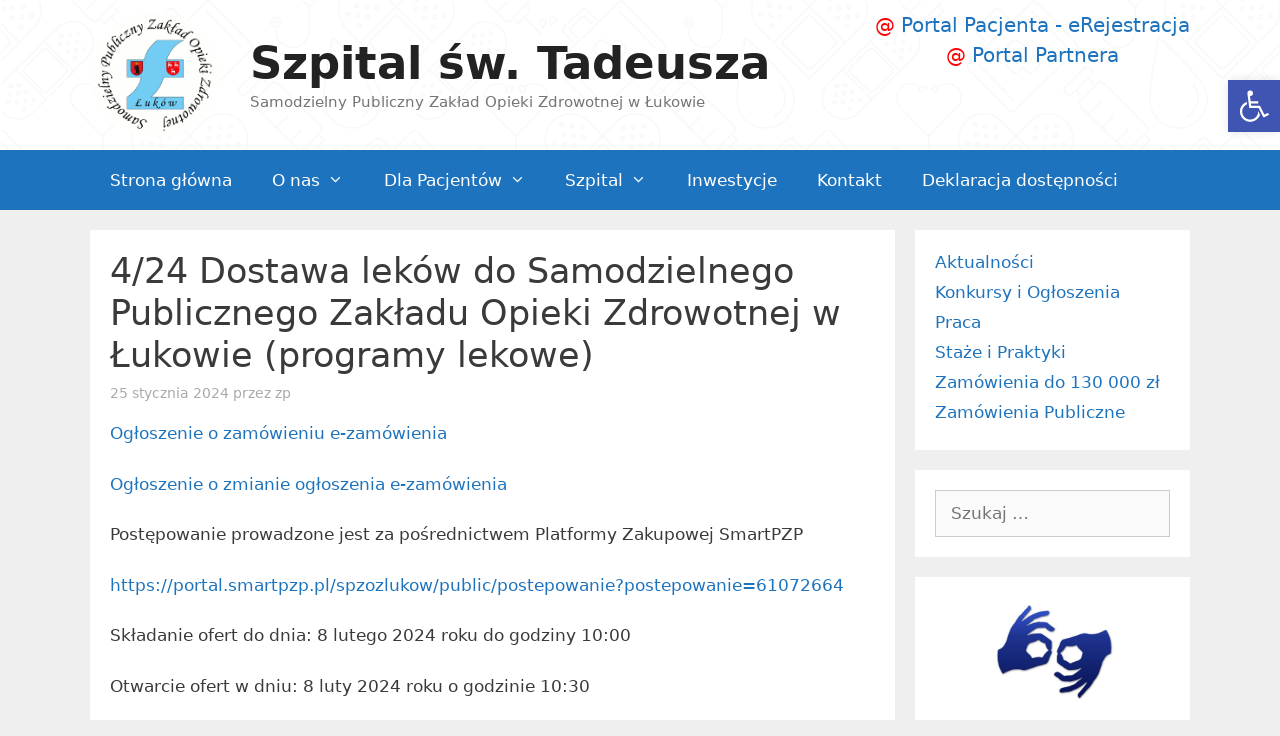

--- FILE ---
content_type: text/html; charset=UTF-8
request_url: https://www.spzoz.lukow.pl/2024/01/25/4-24-dostawa-lekow-do-samodzielnego-publicznego-zakladu-opieki-zdrowotnej-w-lukowie-programy-lekowe/
body_size: 18517
content:
<!DOCTYPE html>
<html lang="pl-PL">
<head>
	<meta name="facebook-domain-verification" content="0x7z0l8s0wf1c2lx89phr6ois7y2k8" />
	<meta charset="UTF-8">
	<link rel="profile" href="https://gmpg.org/xfn/11">
	<title>4/24 Dostawa leków do  Samodzielnego Publicznego Zakładu Opieki Zdrowotnej w Łukowie (programy lekowe) &#8211; Szpital św. Tadeusza</title>
<meta name='robots' content='max-image-preview:large' />
	<style>img:is([sizes="auto" i], [sizes^="auto," i]) { contain-intrinsic-size: 3000px 1500px }</style>
	<link rel="alternate" type="application/rss+xml" title="Szpital św. Tadeusza &raquo; Kanał z wpisami" href="https://www.spzoz.lukow.pl/feed/" />
<link rel="alternate" type="application/rss+xml" title="Szpital św. Tadeusza &raquo; Kanał z komentarzami" href="https://www.spzoz.lukow.pl/comments/feed/" />
<script type="text/javascript">
/* <![CDATA[ */
window._wpemojiSettings = {"baseUrl":"https:\/\/s.w.org\/images\/core\/emoji\/16.0.1\/72x72\/","ext":".png","svgUrl":"https:\/\/s.w.org\/images\/core\/emoji\/16.0.1\/svg\/","svgExt":".svg","source":{"concatemoji":"https:\/\/www.spzoz.lukow.pl\/wp-includes\/js\/wp-emoji-release.min.js?ver=f75ab0e8e6b468d96c48dd08a3b16f1b"}};
/*! This file is auto-generated */
!function(s,n){var o,i,e;function c(e){try{var t={supportTests:e,timestamp:(new Date).valueOf()};sessionStorage.setItem(o,JSON.stringify(t))}catch(e){}}function p(e,t,n){e.clearRect(0,0,e.canvas.width,e.canvas.height),e.fillText(t,0,0);var t=new Uint32Array(e.getImageData(0,0,e.canvas.width,e.canvas.height).data),a=(e.clearRect(0,0,e.canvas.width,e.canvas.height),e.fillText(n,0,0),new Uint32Array(e.getImageData(0,0,e.canvas.width,e.canvas.height).data));return t.every(function(e,t){return e===a[t]})}function u(e,t){e.clearRect(0,0,e.canvas.width,e.canvas.height),e.fillText(t,0,0);for(var n=e.getImageData(16,16,1,1),a=0;a<n.data.length;a++)if(0!==n.data[a])return!1;return!0}function f(e,t,n,a){switch(t){case"flag":return n(e,"\ud83c\udff3\ufe0f\u200d\u26a7\ufe0f","\ud83c\udff3\ufe0f\u200b\u26a7\ufe0f")?!1:!n(e,"\ud83c\udde8\ud83c\uddf6","\ud83c\udde8\u200b\ud83c\uddf6")&&!n(e,"\ud83c\udff4\udb40\udc67\udb40\udc62\udb40\udc65\udb40\udc6e\udb40\udc67\udb40\udc7f","\ud83c\udff4\u200b\udb40\udc67\u200b\udb40\udc62\u200b\udb40\udc65\u200b\udb40\udc6e\u200b\udb40\udc67\u200b\udb40\udc7f");case"emoji":return!a(e,"\ud83e\udedf")}return!1}function g(e,t,n,a){var r="undefined"!=typeof WorkerGlobalScope&&self instanceof WorkerGlobalScope?new OffscreenCanvas(300,150):s.createElement("canvas"),o=r.getContext("2d",{willReadFrequently:!0}),i=(o.textBaseline="top",o.font="600 32px Arial",{});return e.forEach(function(e){i[e]=t(o,e,n,a)}),i}function t(e){var t=s.createElement("script");t.src=e,t.defer=!0,s.head.appendChild(t)}"undefined"!=typeof Promise&&(o="wpEmojiSettingsSupports",i=["flag","emoji"],n.supports={everything:!0,everythingExceptFlag:!0},e=new Promise(function(e){s.addEventListener("DOMContentLoaded",e,{once:!0})}),new Promise(function(t){var n=function(){try{var e=JSON.parse(sessionStorage.getItem(o));if("object"==typeof e&&"number"==typeof e.timestamp&&(new Date).valueOf()<e.timestamp+604800&&"object"==typeof e.supportTests)return e.supportTests}catch(e){}return null}();if(!n){if("undefined"!=typeof Worker&&"undefined"!=typeof OffscreenCanvas&&"undefined"!=typeof URL&&URL.createObjectURL&&"undefined"!=typeof Blob)try{var e="postMessage("+g.toString()+"("+[JSON.stringify(i),f.toString(),p.toString(),u.toString()].join(",")+"));",a=new Blob([e],{type:"text/javascript"}),r=new Worker(URL.createObjectURL(a),{name:"wpTestEmojiSupports"});return void(r.onmessage=function(e){c(n=e.data),r.terminate(),t(n)})}catch(e){}c(n=g(i,f,p,u))}t(n)}).then(function(e){for(var t in e)n.supports[t]=e[t],n.supports.everything=n.supports.everything&&n.supports[t],"flag"!==t&&(n.supports.everythingExceptFlag=n.supports.everythingExceptFlag&&n.supports[t]);n.supports.everythingExceptFlag=n.supports.everythingExceptFlag&&!n.supports.flag,n.DOMReady=!1,n.readyCallback=function(){n.DOMReady=!0}}).then(function(){return e}).then(function(){var e;n.supports.everything||(n.readyCallback(),(e=n.source||{}).concatemoji?t(e.concatemoji):e.wpemoji&&e.twemoji&&(t(e.twemoji),t(e.wpemoji)))}))}((window,document),window._wpemojiSettings);
/* ]]> */
</script>
<style id='wp-emoji-styles-inline-css' type='text/css'>

	img.wp-smiley, img.emoji {
		display: inline !important;
		border: none !important;
		box-shadow: none !important;
		height: 1em !important;
		width: 1em !important;
		margin: 0 0.07em !important;
		vertical-align: -0.1em !important;
		background: none !important;
		padding: 0 !important;
	}
</style>
<link rel='stylesheet' id='wp-block-library-css' href='https://www.spzoz.lukow.pl/wp-includes/css/dist/block-library/style.min.css?ver=f75ab0e8e6b468d96c48dd08a3b16f1b' type='text/css' media='all' />
<style id='classic-theme-styles-inline-css' type='text/css'>
/*! This file is auto-generated */
.wp-block-button__link{color:#fff;background-color:#32373c;border-radius:9999px;box-shadow:none;text-decoration:none;padding:calc(.667em + 2px) calc(1.333em + 2px);font-size:1.125em}.wp-block-file__button{background:#32373c;color:#fff;text-decoration:none}
</style>
<link rel='stylesheet' id='wp-components-css' href='https://www.spzoz.lukow.pl/wp-includes/css/dist/components/style.min.css?ver=f75ab0e8e6b468d96c48dd08a3b16f1b' type='text/css' media='all' />
<link rel='stylesheet' id='wp-preferences-css' href='https://www.spzoz.lukow.pl/wp-includes/css/dist/preferences/style.min.css?ver=f75ab0e8e6b468d96c48dd08a3b16f1b' type='text/css' media='all' />
<link rel='stylesheet' id='wp-block-editor-css' href='https://www.spzoz.lukow.pl/wp-includes/css/dist/block-editor/style.min.css?ver=f75ab0e8e6b468d96c48dd08a3b16f1b' type='text/css' media='all' />
<link rel='stylesheet' id='popup-maker-block-library-style-css' href='https://www.spzoz.lukow.pl/wp-content/plugins/popup-maker/dist/packages/block-library-style.css?ver=dbea705cfafe089d65f1' type='text/css' media='all' />
<style id='global-styles-inline-css' type='text/css'>
:root{--wp--preset--aspect-ratio--square: 1;--wp--preset--aspect-ratio--4-3: 4/3;--wp--preset--aspect-ratio--3-4: 3/4;--wp--preset--aspect-ratio--3-2: 3/2;--wp--preset--aspect-ratio--2-3: 2/3;--wp--preset--aspect-ratio--16-9: 16/9;--wp--preset--aspect-ratio--9-16: 9/16;--wp--preset--color--black: #000000;--wp--preset--color--cyan-bluish-gray: #abb8c3;--wp--preset--color--white: #ffffff;--wp--preset--color--pale-pink: #f78da7;--wp--preset--color--vivid-red: #cf2e2e;--wp--preset--color--luminous-vivid-orange: #ff6900;--wp--preset--color--luminous-vivid-amber: #fcb900;--wp--preset--color--light-green-cyan: #7bdcb5;--wp--preset--color--vivid-green-cyan: #00d084;--wp--preset--color--pale-cyan-blue: #8ed1fc;--wp--preset--color--vivid-cyan-blue: #0693e3;--wp--preset--color--vivid-purple: #9b51e0;--wp--preset--gradient--vivid-cyan-blue-to-vivid-purple: linear-gradient(135deg,rgba(6,147,227,1) 0%,rgb(155,81,224) 100%);--wp--preset--gradient--light-green-cyan-to-vivid-green-cyan: linear-gradient(135deg,rgb(122,220,180) 0%,rgb(0,208,130) 100%);--wp--preset--gradient--luminous-vivid-amber-to-luminous-vivid-orange: linear-gradient(135deg,rgba(252,185,0,1) 0%,rgba(255,105,0,1) 100%);--wp--preset--gradient--luminous-vivid-orange-to-vivid-red: linear-gradient(135deg,rgba(255,105,0,1) 0%,rgb(207,46,46) 100%);--wp--preset--gradient--very-light-gray-to-cyan-bluish-gray: linear-gradient(135deg,rgb(238,238,238) 0%,rgb(169,184,195) 100%);--wp--preset--gradient--cool-to-warm-spectrum: linear-gradient(135deg,rgb(74,234,220) 0%,rgb(151,120,209) 20%,rgb(207,42,186) 40%,rgb(238,44,130) 60%,rgb(251,105,98) 80%,rgb(254,248,76) 100%);--wp--preset--gradient--blush-light-purple: linear-gradient(135deg,rgb(255,206,236) 0%,rgb(152,150,240) 100%);--wp--preset--gradient--blush-bordeaux: linear-gradient(135deg,rgb(254,205,165) 0%,rgb(254,45,45) 50%,rgb(107,0,62) 100%);--wp--preset--gradient--luminous-dusk: linear-gradient(135deg,rgb(255,203,112) 0%,rgb(199,81,192) 50%,rgb(65,88,208) 100%);--wp--preset--gradient--pale-ocean: linear-gradient(135deg,rgb(255,245,203) 0%,rgb(182,227,212) 50%,rgb(51,167,181) 100%);--wp--preset--gradient--electric-grass: linear-gradient(135deg,rgb(202,248,128) 0%,rgb(113,206,126) 100%);--wp--preset--gradient--midnight: linear-gradient(135deg,rgb(2,3,129) 0%,rgb(40,116,252) 100%);--wp--preset--font-size--small: 13px;--wp--preset--font-size--medium: 20px;--wp--preset--font-size--large: 36px;--wp--preset--font-size--x-large: 42px;--wp--preset--spacing--20: 0.44rem;--wp--preset--spacing--30: 0.67rem;--wp--preset--spacing--40: 1rem;--wp--preset--spacing--50: 1.5rem;--wp--preset--spacing--60: 2.25rem;--wp--preset--spacing--70: 3.38rem;--wp--preset--spacing--80: 5.06rem;--wp--preset--shadow--natural: 6px 6px 9px rgba(0, 0, 0, 0.2);--wp--preset--shadow--deep: 12px 12px 50px rgba(0, 0, 0, 0.4);--wp--preset--shadow--sharp: 6px 6px 0px rgba(0, 0, 0, 0.2);--wp--preset--shadow--outlined: 6px 6px 0px -3px rgba(255, 255, 255, 1), 6px 6px rgba(0, 0, 0, 1);--wp--preset--shadow--crisp: 6px 6px 0px rgba(0, 0, 0, 1);}:where(.is-layout-flex){gap: 0.5em;}:where(.is-layout-grid){gap: 0.5em;}body .is-layout-flex{display: flex;}.is-layout-flex{flex-wrap: wrap;align-items: center;}.is-layout-flex > :is(*, div){margin: 0;}body .is-layout-grid{display: grid;}.is-layout-grid > :is(*, div){margin: 0;}:where(.wp-block-columns.is-layout-flex){gap: 2em;}:where(.wp-block-columns.is-layout-grid){gap: 2em;}:where(.wp-block-post-template.is-layout-flex){gap: 1.25em;}:where(.wp-block-post-template.is-layout-grid){gap: 1.25em;}.has-black-color{color: var(--wp--preset--color--black) !important;}.has-cyan-bluish-gray-color{color: var(--wp--preset--color--cyan-bluish-gray) !important;}.has-white-color{color: var(--wp--preset--color--white) !important;}.has-pale-pink-color{color: var(--wp--preset--color--pale-pink) !important;}.has-vivid-red-color{color: var(--wp--preset--color--vivid-red) !important;}.has-luminous-vivid-orange-color{color: var(--wp--preset--color--luminous-vivid-orange) !important;}.has-luminous-vivid-amber-color{color: var(--wp--preset--color--luminous-vivid-amber) !important;}.has-light-green-cyan-color{color: var(--wp--preset--color--light-green-cyan) !important;}.has-vivid-green-cyan-color{color: var(--wp--preset--color--vivid-green-cyan) !important;}.has-pale-cyan-blue-color{color: var(--wp--preset--color--pale-cyan-blue) !important;}.has-vivid-cyan-blue-color{color: var(--wp--preset--color--vivid-cyan-blue) !important;}.has-vivid-purple-color{color: var(--wp--preset--color--vivid-purple) !important;}.has-black-background-color{background-color: var(--wp--preset--color--black) !important;}.has-cyan-bluish-gray-background-color{background-color: var(--wp--preset--color--cyan-bluish-gray) !important;}.has-white-background-color{background-color: var(--wp--preset--color--white) !important;}.has-pale-pink-background-color{background-color: var(--wp--preset--color--pale-pink) !important;}.has-vivid-red-background-color{background-color: var(--wp--preset--color--vivid-red) !important;}.has-luminous-vivid-orange-background-color{background-color: var(--wp--preset--color--luminous-vivid-orange) !important;}.has-luminous-vivid-amber-background-color{background-color: var(--wp--preset--color--luminous-vivid-amber) !important;}.has-light-green-cyan-background-color{background-color: var(--wp--preset--color--light-green-cyan) !important;}.has-vivid-green-cyan-background-color{background-color: var(--wp--preset--color--vivid-green-cyan) !important;}.has-pale-cyan-blue-background-color{background-color: var(--wp--preset--color--pale-cyan-blue) !important;}.has-vivid-cyan-blue-background-color{background-color: var(--wp--preset--color--vivid-cyan-blue) !important;}.has-vivid-purple-background-color{background-color: var(--wp--preset--color--vivid-purple) !important;}.has-black-border-color{border-color: var(--wp--preset--color--black) !important;}.has-cyan-bluish-gray-border-color{border-color: var(--wp--preset--color--cyan-bluish-gray) !important;}.has-white-border-color{border-color: var(--wp--preset--color--white) !important;}.has-pale-pink-border-color{border-color: var(--wp--preset--color--pale-pink) !important;}.has-vivid-red-border-color{border-color: var(--wp--preset--color--vivid-red) !important;}.has-luminous-vivid-orange-border-color{border-color: var(--wp--preset--color--luminous-vivid-orange) !important;}.has-luminous-vivid-amber-border-color{border-color: var(--wp--preset--color--luminous-vivid-amber) !important;}.has-light-green-cyan-border-color{border-color: var(--wp--preset--color--light-green-cyan) !important;}.has-vivid-green-cyan-border-color{border-color: var(--wp--preset--color--vivid-green-cyan) !important;}.has-pale-cyan-blue-border-color{border-color: var(--wp--preset--color--pale-cyan-blue) !important;}.has-vivid-cyan-blue-border-color{border-color: var(--wp--preset--color--vivid-cyan-blue) !important;}.has-vivid-purple-border-color{border-color: var(--wp--preset--color--vivid-purple) !important;}.has-vivid-cyan-blue-to-vivid-purple-gradient-background{background: var(--wp--preset--gradient--vivid-cyan-blue-to-vivid-purple) !important;}.has-light-green-cyan-to-vivid-green-cyan-gradient-background{background: var(--wp--preset--gradient--light-green-cyan-to-vivid-green-cyan) !important;}.has-luminous-vivid-amber-to-luminous-vivid-orange-gradient-background{background: var(--wp--preset--gradient--luminous-vivid-amber-to-luminous-vivid-orange) !important;}.has-luminous-vivid-orange-to-vivid-red-gradient-background{background: var(--wp--preset--gradient--luminous-vivid-orange-to-vivid-red) !important;}.has-very-light-gray-to-cyan-bluish-gray-gradient-background{background: var(--wp--preset--gradient--very-light-gray-to-cyan-bluish-gray) !important;}.has-cool-to-warm-spectrum-gradient-background{background: var(--wp--preset--gradient--cool-to-warm-spectrum) !important;}.has-blush-light-purple-gradient-background{background: var(--wp--preset--gradient--blush-light-purple) !important;}.has-blush-bordeaux-gradient-background{background: var(--wp--preset--gradient--blush-bordeaux) !important;}.has-luminous-dusk-gradient-background{background: var(--wp--preset--gradient--luminous-dusk) !important;}.has-pale-ocean-gradient-background{background: var(--wp--preset--gradient--pale-ocean) !important;}.has-electric-grass-gradient-background{background: var(--wp--preset--gradient--electric-grass) !important;}.has-midnight-gradient-background{background: var(--wp--preset--gradient--midnight) !important;}.has-small-font-size{font-size: var(--wp--preset--font-size--small) !important;}.has-medium-font-size{font-size: var(--wp--preset--font-size--medium) !important;}.has-large-font-size{font-size: var(--wp--preset--font-size--large) !important;}.has-x-large-font-size{font-size: var(--wp--preset--font-size--x-large) !important;}
:where(.wp-block-post-template.is-layout-flex){gap: 1.25em;}:where(.wp-block-post-template.is-layout-grid){gap: 1.25em;}
:where(.wp-block-columns.is-layout-flex){gap: 2em;}:where(.wp-block-columns.is-layout-grid){gap: 2em;}
:root :where(.wp-block-pullquote){font-size: 1.5em;line-height: 1.6;}
</style>
<link rel='stylesheet' id='contact-form-7-css' href='https://www.spzoz.lukow.pl/wp-content/plugins/contact-form-7/includes/css/styles.css?ver=6.1.4' type='text/css' media='all' />
<link rel='stylesheet' id='flexy-breadcrumb-css' href='https://www.spzoz.lukow.pl/wp-content/plugins/flexy-breadcrumb/public/css/flexy-breadcrumb-public.css?ver=1.2.1' type='text/css' media='all' />
<link rel='stylesheet' id='flexy-breadcrumb-font-awesome-css' href='https://www.spzoz.lukow.pl/wp-content/plugins/flexy-breadcrumb/public/css/font-awesome.min.css?ver=4.7.0' type='text/css' media='all' />
<link rel='stylesheet' id='pdfprnt_frontend-css' href='https://www.spzoz.lukow.pl/wp-content/plugins/pdf-print/css/frontend.css?ver=2.4.5' type='text/css' media='all' />
<link rel='stylesheet' id='pojo-a11y-css' href='https://www.spzoz.lukow.pl/wp-content/plugins/pojo-accessibility/modules/legacy/assets/css/style.min.css?ver=1.0.0' type='text/css' media='all' />
<link rel='stylesheet' id='generate-style-grid-css' href='https://www.spzoz.lukow.pl/wp-content/themes/generatepress/css/unsemantic-grid.min.css?ver=2.4.2' type='text/css' media='all' />
<link rel='stylesheet' id='generate-style-css' href='https://www.spzoz.lukow.pl/wp-content/themes/generatepress/style.min.css?ver=2.4.2' type='text/css' media='all' />
<style id='generate-style-inline-css' type='text/css'>
body{background-color:#efefef;color:#3a3a3a;}a, a:visited{color:#1e73be;}a:hover, a:focus, a:active{color:#000000;}body .grid-container{max-width:1100px;}.wp-block-group__inner-container{max-width:1100px;margin-left:auto;margin-right:auto;}.site-header .header-image{width:130px;}body, button, input, select, textarea{font-family:-apple-system, system-ui, BlinkMacSystemFont, "Segoe UI", Helvetica, Arial, sans-serif, "Apple Color Emoji", "Segoe UI Emoji", "Segoe UI Symbol";}.entry-content > [class*="wp-block-"]:not(:last-child){margin-bottom:1.5em;}.main-navigation .main-nav ul ul li a{font-size:14px;}h1{font-size:35px;}@media (max-width:768px){.main-title{font-size:30px;}h1{font-size:30px;}h2{font-size:25px;}}.top-bar{background-color:#636363;color:#ffffff;}.top-bar a,.top-bar a:visited{color:#ffffff;}.top-bar a:hover{color:#303030;}.site-header{background-color:#ffffff;color:#3a3a3a;}.site-header a,.site-header a:visited{color:#3a3a3a;}.main-title a,.main-title a:hover,.main-title a:visited{color:#222222;}.site-description{color:#757575;}.main-navigation,.main-navigation ul ul{background-color:#1e73be;}.main-navigation .main-nav ul li a,.menu-toggle{color:#ffffff;}.main-navigation .main-nav ul li:hover > a,.main-navigation .main-nav ul li:focus > a, .main-navigation .main-nav ul li.sfHover > a{color:#ffffff;background-color:#035a9e;}button.menu-toggle:hover,button.menu-toggle:focus,.main-navigation .mobile-bar-items a,.main-navigation .mobile-bar-items a:hover,.main-navigation .mobile-bar-items a:focus{color:#ffffff;}.main-navigation .main-nav ul li[class*="current-menu-"] > a{color:#ffffff;background-color:#035a9e;}.main-navigation .main-nav ul li[class*="current-menu-"] > a:hover,.main-navigation .main-nav ul li[class*="current-menu-"].sfHover > a{color:#ffffff;background-color:#035a9e;}.navigation-search input[type="search"],.navigation-search input[type="search"]:active, .navigation-search input[type="search"]:focus, .main-navigation .main-nav ul li.search-item.active > a{color:#ffffff;background-color:#035a9e;}.main-navigation ul ul{background-color:#035a9e;}.main-navigation .main-nav ul ul li a{color:#ffffff;}.main-navigation .main-nav ul ul li:hover > a,.main-navigation .main-nav ul ul li:focus > a,.main-navigation .main-nav ul ul li.sfHover > a{color:#bbd2e8;background-color:#035a9e;}.main-navigation .main-nav ul ul li[class*="current-menu-"] > a{color:#bbd2e8;background-color:#035a9e;}.main-navigation .main-nav ul ul li[class*="current-menu-"] > a:hover,.main-navigation .main-nav ul ul li[class*="current-menu-"].sfHover > a{color:#bbd2e8;background-color:#035a9e;}.separate-containers .inside-article, .separate-containers .comments-area, .separate-containers .page-header, .one-container .container, .separate-containers .paging-navigation, .inside-page-header{background-color:#ffffff;}.entry-meta{color:#595959;}.entry-meta a,.entry-meta a:visited{color:#595959;}.entry-meta a:hover{color:#1e73be;}.sidebar .widget{background-color:#ffffff;}.sidebar .widget .widget-title{color:#000000;}.footer-widgets{background-color:#ffffff;}.footer-widgets .widget-title{color:#000000;}.site-info{color:#ffffff;background-color:#222222;}.site-info a,.site-info a:visited{color:#ffffff;}.site-info a:hover{color:#606060;}.footer-bar .widget_nav_menu .current-menu-item a{color:#606060;}input[type="text"],input[type="email"],input[type="url"],input[type="password"],input[type="search"],input[type="tel"],input[type="number"],textarea,select{color:#666666;background-color:#fafafa;border-color:#cccccc;}input[type="text"]:focus,input[type="email"]:focus,input[type="url"]:focus,input[type="password"]:focus,input[type="search"]:focus,input[type="tel"]:focus,input[type="number"]:focus,textarea:focus,select:focus{color:#666666;background-color:#ffffff;border-color:#bfbfbf;}button,html input[type="button"],input[type="reset"],input[type="submit"],a.button,a.button:visited,a.wp-block-button__link:not(.has-background){color:#ffffff;background-color:#666666;}button:hover,html input[type="button"]:hover,input[type="reset"]:hover,input[type="submit"]:hover,a.button:hover,button:focus,html input[type="button"]:focus,input[type="reset"]:focus,input[type="submit"]:focus,a.button:focus,a.wp-block-button__link:not(.has-background):active,a.wp-block-button__link:not(.has-background):focus,a.wp-block-button__link:not(.has-background):hover{color:#ffffff;background-color:#3f3f3f;}.generate-back-to-top,.generate-back-to-top:visited{background-color:rgba( 0,0,0,0.4 );color:#ffffff;}.generate-back-to-top:hover,.generate-back-to-top:focus{background-color:rgba( 0,0,0,0.6 );color:#ffffff;}.entry-content .alignwide, body:not(.no-sidebar) .entry-content .alignfull{margin-left:-40px;width:calc(100% + 80px);max-width:calc(100% + 80px);}.rtl .menu-item-has-children .dropdown-menu-toggle{padding-left:20px;}.rtl .main-navigation .main-nav ul li.menu-item-has-children > a{padding-right:20px;}@media (max-width:768px){.separate-containers .inside-article, .separate-containers .comments-area, .separate-containers .page-header, .separate-containers .paging-navigation, .one-container .site-content, .inside-page-header, .wp-block-group__inner-container{padding:30px;}.entry-content .alignwide, body:not(.no-sidebar) .entry-content .alignfull{margin-left:-30px;width:calc(100% + 60px);max-width:calc(100% + 60px);}}.one-container .sidebar .widget{padding:0px;}@media (max-width:768px){.main-navigation .menu-toggle,.main-navigation .mobile-bar-items,.sidebar-nav-mobile:not(#sticky-placeholder){display:block;}.main-navigation ul,.gen-sidebar-nav{display:none;}[class*="nav-float-"] .site-header .inside-header > *{float:none;clear:both;}}@font-face {font-family: "GeneratePress";src:  url("https://www.spzoz.lukow.pl/wp-content/themes/generatepress/fonts/generatepress.eot");src:  url("https://www.spzoz.lukow.pl/wp-content/themes/generatepress/fonts/generatepress.eot#iefix") format("embedded-opentype"),  url("https://www.spzoz.lukow.pl/wp-content/themes/generatepress/fonts/generatepress.woff2") format("woff2"),  url("https://www.spzoz.lukow.pl/wp-content/themes/generatepress/fonts/generatepress.woff") format("woff"),  url("https://www.spzoz.lukow.pl/wp-content/themes/generatepress/fonts/generatepress.ttf") format("truetype"),  url("https://www.spzoz.lukow.pl/wp-content/themes/generatepress/fonts/generatepress.svg#GeneratePress") format("svg");font-weight: normal;font-style: normal;}
</style>
<link rel='stylesheet' id='generate-mobile-style-css' href='https://www.spzoz.lukow.pl/wp-content/themes/generatepress/css/mobile.min.css?ver=2.4.2' type='text/css' media='all' />
<link rel='stylesheet' id='font-awesome-css' href='https://www.spzoz.lukow.pl/wp-content/themes/generatepress/css/font-awesome.min.css?ver=4.7' type='text/css' media='all' />
<script type="text/javascript" src="https://www.spzoz.lukow.pl/wp-includes/js/jquery/jquery.min.js?ver=3.7.1" id="jquery-core-js"></script>
<script type="text/javascript" src="https://www.spzoz.lukow.pl/wp-includes/js/jquery/jquery-migrate.min.js?ver=3.4.1" id="jquery-migrate-js"></script>
<link rel="https://api.w.org/" href="https://www.spzoz.lukow.pl/wp-json/" /><link rel="alternate" title="JSON" type="application/json" href="https://www.spzoz.lukow.pl/wp-json/wp/v2/posts/6817" /><link rel="EditURI" type="application/rsd+xml" title="RSD" href="https://www.spzoz.lukow.pl/xmlrpc.php?rsd" />
<link rel="canonical" href="https://www.spzoz.lukow.pl/2024/01/25/4-24-dostawa-lekow-do-samodzielnego-publicznego-zakladu-opieki-zdrowotnej-w-lukowie-programy-lekowe/" />
<link rel="alternate" title="oEmbed (JSON)" type="application/json+oembed" href="https://www.spzoz.lukow.pl/wp-json/oembed/1.0/embed?url=https%3A%2F%2Fwww.spzoz.lukow.pl%2F2024%2F01%2F25%2F4-24-dostawa-lekow-do-samodzielnego-publicznego-zakladu-opieki-zdrowotnej-w-lukowie-programy-lekowe%2F" />
<link rel="alternate" title="oEmbed (XML)" type="text/xml+oembed" href="https://www.spzoz.lukow.pl/wp-json/oembed/1.0/embed?url=https%3A%2F%2Fwww.spzoz.lukow.pl%2F2024%2F01%2F25%2F4-24-dostawa-lekow-do-samodzielnego-publicznego-zakladu-opieki-zdrowotnej-w-lukowie-programy-lekowe%2F&#038;format=xml" />
<meta name="deklaracja-dostępności" content="https://www.spzoz.lukow.pl/deklaracjadostepnosci"> 
    
            <style type="text/css">              
                
                /* Background color */
                .fbc-page .fbc-wrap .fbc-items {
                    background-color: #edeff0;
                }
                /* Items font size */
                .fbc-page .fbc-wrap .fbc-items li {
                    font-size: 16px;
                }
                
                /* Items' link color */
                .fbc-page .fbc-wrap .fbc-items li a {
                    color: #337ab7;                    
                }
                
                /* Seprator color */
                .fbc-page .fbc-wrap .fbc-items li .fbc-separator {
                    color: #cccccc;
                }
                
                /* Active item & end-text color */
                .fbc-page .fbc-wrap .fbc-items li.active span,
                .fbc-page .fbc-wrap .fbc-items li .fbc-end-text {
                    color: #27272a;
                    font-size: 16px;
                }
            </style>

            <style type="text/css">
#pojo-a11y-toolbar .pojo-a11y-toolbar-toggle a{ background-color: #4054b2;	color: #ffffff;}
#pojo-a11y-toolbar .pojo-a11y-toolbar-overlay, #pojo-a11y-toolbar .pojo-a11y-toolbar-overlay ul.pojo-a11y-toolbar-items.pojo-a11y-links{ border-color: #4054b2;}
body.pojo-a11y-focusable a:focus{ outline-style: solid !important;	outline-width: 1px !important;	outline-color: #FF0000 !important;}
#pojo-a11y-toolbar{ top: 80px !important;}
#pojo-a11y-toolbar .pojo-a11y-toolbar-overlay{ background-color: #ffffff;}
#pojo-a11y-toolbar .pojo-a11y-toolbar-overlay ul.pojo-a11y-toolbar-items li.pojo-a11y-toolbar-item a, #pojo-a11y-toolbar .pojo-a11y-toolbar-overlay p.pojo-a11y-toolbar-title{ color: #333333;}
#pojo-a11y-toolbar .pojo-a11y-toolbar-overlay ul.pojo-a11y-toolbar-items li.pojo-a11y-toolbar-item a.active{ background-color: #4054b2;	color: #ffffff;}
@media (max-width: 767px) { #pojo-a11y-toolbar { top: 80px !important; } }</style><meta name="viewport" content="width=device-width, initial-scale=1"><link rel="icon" href="https://www.spzoz.lukow.pl/wp-content/uploads/2020/03/cropped-logo3-1-32x32.gif" sizes="32x32" />
<link rel="icon" href="https://www.spzoz.lukow.pl/wp-content/uploads/2020/03/cropped-logo3-1-192x192.gif" sizes="192x192" />
<link rel="apple-touch-icon" href="https://www.spzoz.lukow.pl/wp-content/uploads/2020/03/cropped-logo3-1-180x180.gif" />
<meta name="msapplication-TileImage" content="https://www.spzoz.lukow.pl/wp-content/uploads/2020/03/cropped-logo3-1-270x270.gif" />
		<style type="text/css" id="wp-custom-css">
			.widget-area .widget {
	padding: 20px
}

.separate-containers .inside-article, .separate-containers .comments-area, .separate-containers .page-header, .separate-containers .paging-navigation, .one-container .site-content, .inside-page-header, .wp-block-group__inner-container {
    padding: 20px;
}
.main-navigation a {
	font-size: 17px;
}

.site-header {
	background-image: url("https://www.spzoz.lukow.pl/wp-content/uploads/2020/03/patern.png");
}

.inside-header {
    padding: 10px;
}

.site-header, .portal a {
	font-size: 20px;
}

.page-content, .entry-content, .entry-summary {
    margin: 1em 0 0;
}

footer.entry-meta {
    margin-top: 1em;
}

.entry-meta, .entry-meta a, .entry-meta a time {
	color: #aaa;
}

ul, ol {
    margin: -1em 0 1.5em 3em;
}

.textwidget, .custom-html-widget {
	text-align: center;
}		</style>
		</head>

<body data-rsssl=1 class="wp-singular post-template-default single single-post postid-6817 single-format-standard wp-custom-logo wp-embed-responsive wp-theme-generatepress metaslider-plugin right-sidebar nav-below-header fluid-header separate-containers active-footer-widgets-3 nav-aligned-left header-aligned-left dropdown-hover" itemtype="https://schema.org/Blog" itemscope>
	<a class="screen-reader-text skip-link" href="#content" title="Przeskocz do treści">Przeskocz do treści</a>		<header id="masthead" class="site-header" itemtype="https://schema.org/WPHeader" itemscope>
			<div class="inside-header grid-container grid-parent">
							<div class="header-widget">
				<aside id="custom_html-9" class="widget_text widget inner-padding widget_custom_html"><div class="textwidget custom-html-widget"><a class="portal" style="color:#1e73be" href="https://erejestracja.spzoz.lukow.pl/"><span style="color:red">@</span> Portal Pacjenta - eRejestracja</a><br>
<a class="portal" style="color:#1e73be"  href="https://ekontrahent.spzoz.lukow.pl/"><span style="color:red">@</span> Portal Partnera</a></div></aside>			</div>
		<div class="site-branding-container"><div class="site-logo">
				<a href="https://www.spzoz.lukow.pl/" title="Szpital św. Tadeusza" rel="home">
					<img  class="header-image" alt="Szpital św. Tadeusza" src="https://www.spzoz.lukow.pl/wp-content/uploads/2020/03/logo4.png" title="Szpital św. Tadeusza" />
				</a>
			</div><div class="site-branding">
					<p class="main-title" itemprop="headline">
				<a href="https://www.spzoz.lukow.pl/" rel="home">
					Szpital św. Tadeusza
				</a>
			</p>
					<p class="site-description" itemprop="description">
				Samodzielny Publiczny Zakład Opieki Zdrowotnej w Łukowie
			</p>
				</div></div><!-- .site-branding-container -->			</div><!-- .inside-header -->
		</header><!-- #masthead -->
				<nav id="site-navigation" class="main-navigation" itemtype="https://schema.org/SiteNavigationElement" itemscope>
			<div class="inside-navigation grid-container grid-parent">
								<button class="menu-toggle" aria-controls="primary-menu" aria-expanded="false">
					<span class="mobile-menu">Menu</span>				</button>
				<div id="primary-menu" class="main-nav"><ul id="menu-menu-glowne" class=" menu sf-menu"><li id="menu-item-132" class="menu-item menu-item-type-custom menu-item-object-custom menu-item-home menu-item-132"><a href="https://www.spzoz.lukow.pl/">Strona główna</a></li>
<li id="menu-item-4911" class="menu-item menu-item-type-custom menu-item-object-custom menu-item-has-children menu-item-4911"><a href="https://www.spzoz.lukow.pl/o-nas/kadra-zarzadzajaca/">O nas<span role="presentation" class="dropdown-menu-toggle"></span></a>
<ul class="sub-menu">
	<li id="menu-item-3261" class="menu-item menu-item-type-post_type menu-item-object-page menu-item-3261"><a href="https://www.spzoz.lukow.pl/kadra-zarzadzajaca/">Kadra Zarządzająca</a></li>
	<li id="menu-item-3260" class="menu-item menu-item-type-post_type menu-item-object-page menu-item-3260"><a href="https://www.spzoz.lukow.pl/rada-spoleczna/">Rada Społeczna</a></li>
	<li id="menu-item-3685" class="menu-item menu-item-type-post_type menu-item-object-page menu-item-3685"><a href="https://www.spzoz.lukow.pl/schemat-organizacyjny/">Regulamin Organizacyjny</a></li>
	<li id="menu-item-3248" class="menu-item menu-item-type-post_type menu-item-object-page menu-item-3248"><a href="https://www.spzoz.lukow.pl/historia-szpitala/">Historia Szpitala</a></li>
	<li id="menu-item-3247" class="menu-item menu-item-type-post_type menu-item-object-page menu-item-3247"><a href="https://www.spzoz.lukow.pl/misja-i-polityka-jakosci/">Misja i Polityka Jakości</a></li>
	<li id="menu-item-104" class="menu-item menu-item-type-post_type menu-item-object-page menu-item-104"><a href="https://www.spzoz.lukow.pl/wyroznienia/">Wyróżnienia</a></li>
	<li id="menu-item-3246" class="menu-item menu-item-type-post_type menu-item-object-page menu-item-3246"><a href="https://www.spzoz.lukow.pl/ochrona-danych-osobowych/">Ochrona Danych Osobowych</a></li>
	<li id="menu-item-8977" class="menu-item menu-item-type-post_type menu-item-object-page menu-item-8977"><a href="https://www.spzoz.lukow.pl/cyberbezpieczenstwo/">Cyberbezpieczeństwo</a></li>
</ul>
</li>
<li id="menu-item-4913" class="menu-item menu-item-type-custom menu-item-object-custom menu-item-has-children menu-item-4913"><a href="https://www.spzoz.lukow.pl/dla-pacjentow/prawa-i-obowiazki-pacjentow/">Dla Pacjentów<span role="presentation" class="dropdown-menu-toggle"></span></a>
<ul class="sub-menu">
	<li id="menu-item-1030" class="menu-item menu-item-type-post_type menu-item-object-page menu-item-1030"><a href="https://www.spzoz.lukow.pl/dla-pacjentow/prawa-i-obowiazki-pacjentow/">Prawa i obowiązki pacjentów</a></li>
	<li id="menu-item-13139" class="menu-item menu-item-type-post_type menu-item-object-page menu-item-13139"><a href="https://www.spzoz.lukow.pl/jezyk-migowy/">Język migowy</a></li>
	<li id="menu-item-8494" class="menu-item menu-item-type-post_type menu-item-object-page menu-item-8494"><a href="https://www.spzoz.lukow.pl/dla-pacjentow/standardy-ochrony-maloletnich/">Standardy Ochrony Małoletnich</a></li>
	<li id="menu-item-9210" class="menu-item menu-item-type-post_type menu-item-object-page menu-item-9210"><a href="https://www.spzoz.lukow.pl/dla-pacjentow/dodatkowa-opieka-pielegnacyjna/">Dodatkowa opieka pielęgnacyjna</a></li>
	<li id="menu-item-1033" class="menu-item menu-item-type-post_type menu-item-object-page menu-item-1033"><a href="https://www.spzoz.lukow.pl/dla-pacjentow/zasady-przyjec-do-oddzialow-szpitalnych/">Zasady przyjęć do Oddziałów Szpitalnych</a></li>
	<li id="menu-item-2702" class="menu-item menu-item-type-post_type menu-item-object-page menu-item-2702"><a href="https://www.spzoz.lukow.pl/dla-pacjentow/regulamin-odwiedzin/">Regulamin odwiedzin</a></li>
	<li id="menu-item-11101" class="menu-item menu-item-type-post_type menu-item-object-page menu-item-11101"><a href="https://www.spzoz.lukow.pl/dla-pacjentow/regulamin-przebywania-osob-towarzyszacych-na-sali-porodowej/">Regulamin przebywania osób towarzyszących na Sali Porodowej</a></li>
	<li id="menu-item-6293" class="menu-item menu-item-type-post_type menu-item-object-page menu-item-6293"><a href="https://www.spzoz.lukow.pl/dla-pacjentow/program-dobry-posilek/">Program “Dobry posiłek”</a></li>
	<li id="menu-item-1032" class="menu-item menu-item-type-post_type menu-item-object-page menu-item-1032"><a href="https://www.spzoz.lukow.pl/dla-pacjentow/zasady-przyjec-do-poradni-specjalistycznych/">Zasady przyjęć do Poradni Specjalistycznych</a></li>
	<li id="menu-item-1582" class="menu-item menu-item-type-post_type menu-item-object-page menu-item-has-children menu-item-1582"><a href="https://www.spzoz.lukow.pl/dla-pacjentow/e-zdrowie/">e-Zdrowie<span role="presentation" class="dropdown-menu-toggle"></span></a>
	<ul class="sub-menu">
		<li id="menu-item-1629" class="menu-item menu-item-type-post_type menu-item-object-page menu-item-1629"><a href="https://www.spzoz.lukow.pl/dla-pacjentow/e-zdrowie/e-rejestracja/">e-Rejestracja</a></li>
		<li id="menu-item-1630" class="menu-item menu-item-type-post_type menu-item-object-page menu-item-1630"><a href="https://www.spzoz.lukow.pl/dla-pacjentow/e-zdrowie/internetowe-konto-pacjenta/">Internetowe Konto Pacjenta</a></li>
		<li id="menu-item-1584" class="menu-item menu-item-type-post_type menu-item-object-page menu-item-1584"><a href="https://www.spzoz.lukow.pl/dla-pacjentow/e-zdrowie/e-recepta/">e-Recepta</a></li>
		<li id="menu-item-1694" class="menu-item menu-item-type-post_type menu-item-object-page menu-item-1694"><a href="https://www.spzoz.lukow.pl/dla-pacjentow/e-zdrowie/e-skierowanie/">e-Skierowanie</a></li>
		<li id="menu-item-1614" class="menu-item menu-item-type-post_type menu-item-object-page menu-item-1614"><a href="https://www.spzoz.lukow.pl/dla-pacjentow/e-zdrowie/1610-2/">e-Zlecenie na wyroby medyczne</a></li>
	</ul>
</li>
	<li id="menu-item-1036" class="menu-item menu-item-type-post_type menu-item-object-page menu-item-1036"><a href="https://www.spzoz.lukow.pl/dla-pacjentow/jak-uzyskac-dostep-do-dokumentacji-medycznej/">Zasady udostępniania dokumentacji medycznej</a></li>
	<li id="menu-item-1108" class="menu-item menu-item-type-post_type menu-item-object-page menu-item-1108"><a href="https://www.spzoz.lukow.pl/dla-pacjentow/prawa-i-obowiazki-pacjentow/zespol-ds-etyki/">Zespół ds. Etyki</a></li>
	<li id="menu-item-1105" class="menu-item menu-item-type-post_type menu-item-object-page menu-item-1105"><a href="https://www.spzoz.lukow.pl/dla-pacjentow/prawa-i-obowiazki-pacjentow/jak-zlozyc-skarge-lub-wniosek/">Skargi i wnioski</a></li>
	<li id="menu-item-2465" class="menu-item menu-item-type-post_type menu-item-object-page menu-item-2465"><a href="https://www.spzoz.lukow.pl/dla-pacjentow/zalecenia-zywieniowe/">Zalecenia żywieniowe</a></li>
	<li id="menu-item-3300" class="menu-item menu-item-type-post_type menu-item-object-page menu-item-3300"><a href="https://www.spzoz.lukow.pl/dla-pacjentow/profilaktyka-ryzyka-upadkow/">Profilaktyka ryzyka upadków</a></li>
	<li id="menu-item-2439" class="menu-item menu-item-type-post_type menu-item-object-page menu-item-2439"><a href="https://www.spzoz.lukow.pl/dla-pacjentow/zglaszanie-niepozadanych-dzialan-lekow/">Zgłaszanie niepożądanych działań leków</a></li>
	<li id="menu-item-1387" class="menu-item menu-item-type-post_type menu-item-object-page menu-item-1387"><a href="https://www.spzoz.lukow.pl/dla-pacjentow/cennik-uslug-medycznych/">Cennik Usług Medycznych</a></li>
	<li id="menu-item-1037" class="menu-item menu-item-type-post_type menu-item-object-page menu-item-1037"><a href="https://www.spzoz.lukow.pl/dla-pacjentow/programy-profilaktyczne/">Programy Profilaktyczne</a></li>
	<li id="menu-item-1038" class="menu-item menu-item-type-post_type menu-item-object-page menu-item-1038"><a href="https://www.spzoz.lukow.pl/dla-pacjentow/ewus-informacje/">eWUŚ informacje</a></li>
</ul>
</li>
<li id="menu-item-44" class="menu-item menu-item-type-post_type menu-item-object-page menu-item-has-children menu-item-44"><a href="https://www.spzoz.lukow.pl/szpital/">Szpital<span role="presentation" class="dropdown-menu-toggle"></span></a>
<ul class="sub-menu">
	<li id="menu-item-61" class="menu-item menu-item-type-post_type menu-item-object-page menu-item-61"><a href="https://www.spzoz.lukow.pl/szpital/oddzialy-szpitalne/">Oddziały Szpitalne</a></li>
	<li id="menu-item-71" class="menu-item menu-item-type-post_type menu-item-object-page menu-item-has-children menu-item-71"><a href="https://www.spzoz.lukow.pl/szpital/poradnie-specjalistyczne/">Przychodnia Specjalistyczna<span role="presentation" class="dropdown-menu-toggle"></span></a>
	<ul class="sub-menu">
		<li id="menu-item-3201" class="menu-item menu-item-type-post_type menu-item-object-page menu-item-3201"><a href="https://www.spzoz.lukow.pl/szpital/poradnie-specjalistyczne/">Poradnie</a></li>
		<li id="menu-item-5771" class="menu-item menu-item-type-post_type menu-item-object-page menu-item-5771"><a href="https://www.spzoz.lukow.pl/szpital/poradnie-specjalistyczne/zasady-udzielania-teleporad-w-ambulatoryjnej-opiece-specjalistycznej/">Zasady udzielania teleporad w Ambulatoryjnej Opiece Specjalistycznej</a></li>
	</ul>
</li>
	<li id="menu-item-84" class="menu-item menu-item-type-post_type menu-item-object-page menu-item-has-children menu-item-84"><a href="https://www.spzoz.lukow.pl/szpital/poradnie-poz/">Podstawowa Opieka Zdrowotna (POZ)<span role="presentation" class="dropdown-menu-toggle"></span></a>
	<ul class="sub-menu">
		<li id="menu-item-3133" class="menu-item menu-item-type-post_type menu-item-object-page menu-item-3133"><a href="https://www.spzoz.lukow.pl/szpital/poradnie-poz/poradnie/">Poradnie</a></li>
		<li id="menu-item-3134" class="menu-item menu-item-type-post_type menu-item-object-page menu-item-3134"><a href="https://www.spzoz.lukow.pl/szpital/poradnie-poz/deklaracje-wyboru-lekarza-pielegniarki-poloznej/">Jak zostać naszym pacjentem?</a></li>
		<li id="menu-item-3126" class="menu-item menu-item-type-post_type menu-item-object-page menu-item-3126"><a href="https://www.spzoz.lukow.pl/szpital/poradnie-poz/zasady-udzielania-teleporad-w-ramach-podstawowej-opieki-zdrowotnej/">Zasady udzielania teleporad w ramach podstawowej opieki zdrowotnej</a></li>
		<li id="menu-item-5827" class="menu-item menu-item-type-post_type menu-item-object-page menu-item-5827"><a href="https://www.spzoz.lukow.pl/szpital/poradnie-poz/opieka-koordynowana-poz/">Opieka Koordynowana w POZ</a></li>
		<li id="menu-item-12093" class="menu-item menu-item-type-post_type menu-item-object-page menu-item-12093"><a href="https://www.spzoz.lukow.pl/program-profilaktyczny-moje-zdrowie/">Program profilaktyczny „Moje zdrowie”</a></li>
	</ul>
</li>
	<li id="menu-item-88" class="menu-item menu-item-type-post_type menu-item-object-page menu-item-88"><a href="https://www.spzoz.lukow.pl/szpital/pomoc-nocna-i-swiateczna/">Nocna i Świąteczna Opieka Zdrowotna</a></li>
	<li id="menu-item-87" class="menu-item menu-item-type-post_type menu-item-object-page menu-item-has-children menu-item-87"><a href="https://www.spzoz.lukow.pl/szpital/rehabilitacja/">Rehabilitacja<span role="presentation" class="dropdown-menu-toggle"></span></a>
	<ul class="sub-menu">
		<li id="menu-item-1163" class="menu-item menu-item-type-post_type menu-item-object-page menu-item-1163"><a href="https://www.spzoz.lukow.pl/szpital/rehabilitacja/zaklad-rehabilitacji-leczniczej/">Zakład Rehabilitacji Leczniczej</a></li>
		<li id="menu-item-3893" class="menu-item menu-item-type-post_type menu-item-object-page menu-item-3893"><a href="https://www.spzoz.lukow.pl/szpital/rehabilitacja/osrodek-rehabilitacyjny-dla-dzieci/">Ośrodek Rehabilitacji Dziennej dla Dzieci</a></li>
		<li id="menu-item-1164" class="menu-item menu-item-type-post_type menu-item-object-page menu-item-1164"><a href="https://www.spzoz.lukow.pl/szpital/rehabilitacja/osrodek-rehabilitacji-dziennej-dla-doroslych/">Ośrodek Rehabilitacji Dziennej dla Dorosłych</a></li>
	</ul>
</li>
	<li id="menu-item-997" class="menu-item menu-item-type-post_type menu-item-object-page menu-item-has-children menu-item-997"><a href="https://www.spzoz.lukow.pl/szpital/diagnostyka/">Diagnostyka<span role="presentation" class="dropdown-menu-toggle"></span></a>
	<ul class="sub-menu">
		<li id="menu-item-1166" class="menu-item menu-item-type-post_type menu-item-object-page menu-item-1166"><a href="https://www.spzoz.lukow.pl/szpital/diagnostyka/zaklad-diagnostyki-obrazowej/">Zakład Diagnostyki Obrazowej</a></li>
		<li id="menu-item-1167" class="menu-item menu-item-type-post_type menu-item-object-page menu-item-has-children menu-item-1167"><a href="https://www.spzoz.lukow.pl/szpital/diagnostyka/zaklad-diagnostyki-medycznej/">Zakład Diagnostyki Medycznej<span role="presentation" class="dropdown-menu-toggle"></span></a>
		<ul class="sub-menu">
			<li id="menu-item-1168" class="menu-item menu-item-type-post_type menu-item-object-page menu-item-1168"><a href="https://www.spzoz.lukow.pl/szpital/diagnostyka/zaklad-diagnostyki-medycznej/laboratorium/">Laboratorium</a></li>
			<li id="menu-item-1169" class="menu-item menu-item-type-post_type menu-item-object-page menu-item-1169"><a href="https://www.spzoz.lukow.pl/szpital/diagnostyka/zaklad-diagnostyki-medycznej/pracownia-immunologii-transfuzjologicznej/">Pracownia Immunologii Transfuzjologicznej z Bankiem Krwi</a></li>
			<li id="menu-item-1170" class="menu-item menu-item-type-post_type menu-item-object-page menu-item-1170"><a href="https://www.spzoz.lukow.pl/szpital/diagnostyka/zaklad-diagnostyki-medycznej/zespol-pracowni-kardiologicznych/">Zespół Pracowni Kardiologicznych</a></li>
			<li id="menu-item-1171" class="menu-item menu-item-type-post_type menu-item-object-page menu-item-1171"><a href="https://www.spzoz.lukow.pl/szpital/diagnostyka/zaklad-diagnostyki-medycznej/zespol-pracowni-endoskopowych/">Zespół Pracowni Endoskopowych</a></li>
		</ul>
</li>
	</ul>
</li>
	<li id="menu-item-482" class="menu-item menu-item-type-post_type menu-item-object-page menu-item-482"><a href="https://www.spzoz.lukow.pl/apteka-szpitalna/">Apteka Szpitalna</a></li>
	<li id="menu-item-9736" class="menu-item menu-item-type-post_type menu-item-object-page menu-item-9736"><a href="https://www.spzoz.lukow.pl/szpital/centralna-sterylizatornia/">Centralna Sterylizatornia</a></li>
	<li id="menu-item-1098" class="menu-item menu-item-type-post_type menu-item-object-page menu-item-1098"><a href="https://www.spzoz.lukow.pl/szpital/srm-i-transport/">Stacja Ratownictwa Medycznego i Transportu Sanitarnego</a></li>
	<li id="menu-item-3252" class="menu-item menu-item-type-post_type menu-item-object-page menu-item-3252"><a href="https://www.spzoz.lukow.pl/kaplica-szpitalna/">Kaplica Szpitalna</a></li>
	<li id="menu-item-1374" class="menu-item menu-item-type-post_type menu-item-object-page menu-item-1374"><a href="https://www.spzoz.lukow.pl/szpital/prosektorium-anatomia-patologiczna/">Prosektorium – Anatomia Patologiczna</a></li>
</ul>
</li>
<li id="menu-item-1432" class="menu-item menu-item-type-post_type menu-item-object-page menu-item-1432"><a href="https://www.spzoz.lukow.pl/inwestycje/">Inwestycje</a></li>
<li id="menu-item-103" class="menu-item menu-item-type-post_type menu-item-object-page menu-item-103"><a href="https://www.spzoz.lukow.pl/kontakt/">Kontakt</a></li>
<li id="menu-item-1806" class="menu-item menu-item-type-post_type menu-item-object-page menu-item-1806"><a href="https://www.spzoz.lukow.pl/deklaracja-dostepnosci/">Deklaracja dostępności</a></li>
</ul></div>			</div><!-- .inside-navigation -->
		</nav><!-- #site-navigation -->
			
	<div id="page" class="hfeed site grid-container container grid-parent">
				<div id="content" class="site-content">
			
	<div id="primary" class="content-area grid-parent mobile-grid-100 grid-75 tablet-grid-75">
		<main id="main" class="site-main">
			
<article id="post-6817" class="post-6817 post type-post status-publish format-standard hentry category-zamowienia-publiczne" itemtype="https://schema.org/CreativeWork" itemscope>
	<div class="inside-article">
		
		<header class="entry-header">
			<h1 class="entry-title" itemprop="headline">4/24 Dostawa leków do  Samodzielnego Publicznego Zakładu Opieki Zdrowotnej w Łukowie (programy lekowe)</h1>			<div class="entry-meta">
				<span class="posted-on"><a href="https://www.spzoz.lukow.pl/2024/01/25/4-24-dostawa-lekow-do-samodzielnego-publicznego-zakladu-opieki-zdrowotnej-w-lukowie-programy-lekowe/" title="12:45" rel="bookmark"><time class="updated" datetime="2024-02-15T12:23:01+01:00" itemprop="dateModified">15 lutego 2024</time><time class="entry-date published" datetime="2024-01-25T12:45:51+01:00" itemprop="datePublished">25 stycznia 2024</time></a></span> <span class="byline">przez  <span class="author vcard" itemprop="author" itemtype="https://schema.org/Person" itemscope><a class="url fn n" href="https://www.spzoz.lukow.pl/author/zp/" title="Zobacz wszystkie wpisy, których autorem jest zp" rel="author" itemprop="url"><span class="author-name" itemprop="name">zp</span></a></span></span> 			</div><!-- .entry-meta -->
				</header><!-- .entry-header -->

		
		<div class="entry-content" itemprop="text">
			<p><a href="https://www.spzoz.lukow.pl/wp-content/uploads/2024/01/Ogloszenie-o-zamowieniu-e-zamowienia.pdf">Ogłoszenie o zamówieniu e-zamówienia</a></p>
<p><a href="https://www.spzoz.lukow.pl/wp-content/uploads/2024/01/Ogloszenie-o-zmianie-ogloszenia-e-zamowienia.pdf">Ogłoszenie o zmianie ogłoszenia e-zamówienia</a></p>
<p>Postępowanie prowadzone jest za pośrednictwem Platformy Zakupowej SmartPZP</p>
<p><a href="https://portal.smartpzp.pl/spzozlukow/public/postepowanie?postepowanie=61072664">https://portal.smartpzp.pl/spzozlukow/public/postepowanie?postepowanie=61072664</a></p>
<p>Składanie ofert do dnia: 8 lutego 2024 roku do godziny 10:00</p>
<p>Otwarcie ofert w dniu: 8 luty 2024 roku o godzinie 10:30</p>
<div class="pdfprnt-buttons pdfprnt-buttons-post pdfprnt-bottom-right"><a href="https://www.spzoz.lukow.pl/2024/01/25/4-24-dostawa-lekow-do-samodzielnego-publicznego-zakladu-opieki-zdrowotnej-w-lukowie-programy-lekowe/?print=pdf" class="pdfprnt-button pdfprnt-button-pdf" target="_blank"><img decoding="async" src="https://www.spzoz.lukow.pl/wp-content/plugins/pdf-print/images/pdf.png" alt="image_pdf" title="View PDF" /></a><a href="https://www.spzoz.lukow.pl/2024/01/25/4-24-dostawa-lekow-do-samodzielnego-publicznego-zakladu-opieki-zdrowotnej-w-lukowie-programy-lekowe/?print=print" class="pdfprnt-button pdfprnt-button-print" target="_blank"><img decoding="async" src="https://www.spzoz.lukow.pl/wp-content/plugins/pdf-print/images/print.png" alt="image_print" title="Print Content" /></a></div>		</div><!-- .entry-content -->

					<footer class="entry-meta">
				<span class="cat-links"><span class="screen-reader-text">Kategorie </span><a href="https://www.spzoz.lukow.pl/category/zamowienia-publiczne/" rel="category tag">Zamówienia Publiczne</a></span> 		<nav id="nav-below" class="post-navigation">
			<span class="screen-reader-text">Zobacz wpisy</span>

			<div class="nav-previous"><span class="prev" title="Poprzednie"><a href="https://www.spzoz.lukow.pl/2024/01/25/ortopedia/" rel="prev">Ortopedia</a></span></div><div class="nav-next"><span class="next" title="Dalej"><a href="https://www.spzoz.lukow.pl/2024/01/25/obiad-25-01-24/" rel="next">Obiad 25.01.24</a></span></div>		</nav><!-- #nav-below -->
					</footer><!-- .entry-meta -->
			</div><!-- .inside-article -->
</article><!-- #post-## -->
		</main><!-- #main -->
	</div><!-- #primary -->

	<div id="right-sidebar" class="widget-area grid-25 tablet-grid-25 grid-parent sidebar" itemtype="https://schema.org/WPSideBar" itemscope>
	<div class="inside-right-sidebar">
		<aside id="block-8" class="widget inner-padding widget_block">
<ul class="wp-block-list">
<li><a href="https://www.spzoz.lukow.pl/category/aktualnosci/">Aktualności</a></li>



<li><a href="https://www.spzoz.lukow.pl/category/konkursy-i-ogloszenia/">Konkursy i Ogłoszenia</a></li>



<li><a href="https://www.spzoz.lukow.pl/category/praca/">Praca</a></li>



<li><a href="https://www.spzoz.lukow.pl/category/staze-i-praktyki/">Staże i Praktyki</a></li>



<li><a href="https://www.spzoz.lukow.pl/category/zamowienia-do-130-000zl/">Zamówienia do 130 000 zł</a></li>



<li><a href="https://www.spzoz.lukow.pl/category/zamowienia-publiczne/">Zamówienia Publiczne</a></li>
</ul>
</aside><aside id="search-3" class="widget inner-padding widget_search"><form method="get" class="search-form" action="https://www.spzoz.lukow.pl/">
	<label>
		<span class="screen-reader-text">Szukaj:</span>
		<input type="search" class="search-field" placeholder="Szukaj &hellip;" value="" name="s" title="Szukaj:">
	</label>
	<input type="submit" class="search-submit" value="Szukaj">
</form>
</aside><aside id="block-19" class="widget inner-padding widget_block widget_media_image"><div class="wp-block-image">
<figure class="aligncenter size-full is-resized"><a href="https://pzgomaz.com/notLogged?customer=SPZOZ_Lukow"><img loading="lazy" decoding="async" width="855" height="627" src="https://www.spzoz.lukow.pl/wp-content/uploads/2025/09/dlonie_biale_tlo_n.jpg" alt="" class="wp-image-13140" style="width:160px;height:auto" srcset="https://www.spzoz.lukow.pl/wp-content/uploads/2025/09/dlonie_biale_tlo_n.jpg 855w, https://www.spzoz.lukow.pl/wp-content/uploads/2025/09/dlonie_biale_tlo_n-300x220.jpg 300w, https://www.spzoz.lukow.pl/wp-content/uploads/2025/09/dlonie_biale_tlo_n-768x563.jpg 768w" sizes="auto, (max-width: 855px) 100vw, 855px" /></a><figcaption class="wp-element-caption"><strong><sub>Tłumacz migowy on-line</sub></strong></figcaption></figure></div></aside><aside id="block-13" class="widget inner-padding widget_block"><a href="https://www.spzoz.lukow.pl/dla-pacjentow/ankieta-satysfakcji-pacjenta/"><img decoding="async" src="https://www.spzoz.lukow.pl/wp-content/uploads/2024/02/Baner-ankieta.jpg"></a></aside><aside id="custom_html-7" class="widget_text widget inner-padding widget_custom_html"><div class="textwidget custom-html-widget"><p style="text-align: center;"><a target="_blank" href="https://kl240.elaborat.marcel.pl/"><img alt="" src="https://spzoz.lukow.pl/userfiles/image/g%C5%82owna/elaborat.png" width="260" height="77" /></a><br>
<br>
<a target="_blank" href="https://facebook.com/profile.php?id=100095408258328"><img alt="" src="https://www.spzoz.lukow.pl/wp-content/uploads/2023/07/FB.jpg" /></a></p></div></aside><aside id="custom_html-2" class="widget_text widget inner-padding widget_custom_html"><h2 class="widget-title">Dane kontaktowe</h2><div class="textwidget custom-html-widget"><strong>Samodzielny Publiczny <br />
Zakład Opieki Zdrowotnej <br />
w&nbsp;Łukowie</strong><br />
ul. Doktora A. Rogalińskiego 3<br />
21-400 Łuk&oacute;w<br />
e-mail:&nbsp;&nbsp;<a href="mailto:spzoz@spzoz.lukow.pl">spzoz@spzoz.lukow.pl</a> <br />
<br />
<strong>Centrala</strong><br />
(25) 798 2000 do 9<br />
fax: (25) 798 2603<br />
<strong><br />
</strong><strong>Rejestracja Przychodni <br />
Specjalistycznej</strong><br />
(25)798 90 61<br />
(25)798 2000 do 9, wew. 339<br />
kom. 721 173 099<br />
<br />
<strong>Szpitalny Oddział Ratunkowy</strong><br />
(25) 798 2000 do 9 wew. 267<br />
<br />
<strong>Nocna i Świąteczna Opieka Zdrowotna<br />
</strong>Partyzant&oacute;w 10<br />
21 - 400 Łuk&oacute;w<br />
(25) 798 65 90<br />
(25) 798 21 18<br />
607 727 755<br /></div></aside><aside id="block-5" class="widget inner-padding widget_block"><div style="text-align: center;"><a href="https://www.spzoz.lukow.pl/projekty-europejskie/"><img loading="lazy" decoding="async" src="https://spzoz.lukow.pl/userfiles/image/g%C5%82owna/ue.png" alt="" width="199" height="139" border="0"></a></div>
<div style="text-align: center;"><a href="https://www.spzoz.lukow.pl/dofinansowano-ze-srodkow-budzetu-panstwa/"><img loading="lazy" decoding="async" src="https://www.spzoz.lukow.pl/wp-content/uploads/2021/10/znaki_strona_www.png" alt="" width="199" height="139" border="0"><br>DOFINANSOWANO ZE ŚRODKÓW BUDŻETU PAŃSTWA</a></div></aside><aside id="custom_html-6" class="widget_text widget inner-padding widget_custom_html"><div class="textwidget custom-html-widget"><div style="text-align:center">
	<a href="https://pacjent.gov.pl/system-opieki-zdrowotnej/pakiet-onkologiczny"><img alt="" src="https://spzoz.lukow.pl/userfiles/image/4c4e432flogo_small.jpg" width="260" height="125" border="1" /></a><br />Od 01.01.2015 r. SPZOZ w Łukowie realizuje program dotyczący szybkiej terapii onkologicznej.
</div><br>
</div></aside><aside id="custom_html-10" class="widget_text widget inner-padding widget_custom_html"><div class="textwidget custom-html-widget"><div style="text-align: center;"><a href="http://www.spzozlukow.4bip.pl/"><img style="margin: 15px;" src="https://spzoz.lukow.pl/userfiles/image/g%C5%82owna/bip.png" alt="" width="147" height="118" /></a><br />
<br />
<a href="https://www.spzoz.lukow.pl/elektroniczna-skrzynka-podawcza-epuap/"><img src="https://spzoz.lukow.pl/userfiles/image/epuap.png" alt="" width="188" height="30" /></a></div>
</div></aside><aside id="archives-2" class="widget inner-padding widget_archive"><h2 class="widget-title">Archiwum</h2>
			<ul>
					<li><a href='https://www.spzoz.lukow.pl/2026/01/'>styczeń 2026</a>&nbsp;(2)</li>
	<li><a href='https://www.spzoz.lukow.pl/2025/12/'>grudzień 2025</a>&nbsp;(52)</li>
	<li><a href='https://www.spzoz.lukow.pl/2025/11/'>listopad 2025</a>&nbsp;(49)</li>
	<li><a href='https://www.spzoz.lukow.pl/2025/10/'>październik 2025</a>&nbsp;(54)</li>
	<li><a href='https://www.spzoz.lukow.pl/2025/09/'>wrzesień 2025</a>&nbsp;(59)</li>
	<li><a href='https://www.spzoz.lukow.pl/2025/08/'>sierpień 2025</a>&nbsp;(50)</li>
	<li><a href='https://www.spzoz.lukow.pl/2025/07/'>lipiec 2025</a>&nbsp;(51)</li>
	<li><a href='https://www.spzoz.lukow.pl/2025/06/'>czerwiec 2025</a>&nbsp;(47)</li>
	<li><a href='https://www.spzoz.lukow.pl/2025/05/'>maj 2025</a>&nbsp;(47)</li>
	<li><a href='https://www.spzoz.lukow.pl/2025/04/'>kwiecień 2025</a>&nbsp;(59)</li>
	<li><a href='https://www.spzoz.lukow.pl/2025/03/'>marzec 2025</a>&nbsp;(48)</li>
	<li><a href='https://www.spzoz.lukow.pl/2025/02/'>luty 2025</a>&nbsp;(47)</li>
	<li><a href='https://www.spzoz.lukow.pl/2025/01/'>styczeń 2025</a>&nbsp;(51)</li>
	<li><a href='https://www.spzoz.lukow.pl/2024/12/'>grudzień 2024</a>&nbsp;(52)</li>
	<li><a href='https://www.spzoz.lukow.pl/2024/11/'>listopad 2024</a>&nbsp;(46)</li>
	<li><a href='https://www.spzoz.lukow.pl/2024/10/'>październik 2024</a>&nbsp;(51)</li>
	<li><a href='https://www.spzoz.lukow.pl/2024/09/'>wrzesień 2024</a>&nbsp;(48)</li>
	<li><a href='https://www.spzoz.lukow.pl/2024/08/'>sierpień 2024</a>&nbsp;(50)</li>
	<li><a href='https://www.spzoz.lukow.pl/2024/07/'>lipiec 2024</a>&nbsp;(54)</li>
	<li><a href='https://www.spzoz.lukow.pl/2024/06/'>czerwiec 2024</a>&nbsp;(46)</li>
	<li><a href='https://www.spzoz.lukow.pl/2024/05/'>maj 2024</a>&nbsp;(47)</li>
	<li><a href='https://www.spzoz.lukow.pl/2024/04/'>kwiecień 2024</a>&nbsp;(45)</li>
	<li><a href='https://www.spzoz.lukow.pl/2024/03/'>marzec 2024</a>&nbsp;(48)</li>
	<li><a href='https://www.spzoz.lukow.pl/2024/02/'>luty 2024</a>&nbsp;(49)</li>
	<li><a href='https://www.spzoz.lukow.pl/2024/01/'>styczeń 2024</a>&nbsp;(52)</li>
	<li><a href='https://www.spzoz.lukow.pl/2023/12/'>grudzień 2023</a>&nbsp;(25)</li>
	<li><a href='https://www.spzoz.lukow.pl/2023/11/'>listopad 2023</a>&nbsp;(7)</li>
	<li><a href='https://www.spzoz.lukow.pl/2023/10/'>październik 2023</a>&nbsp;(7)</li>
	<li><a href='https://www.spzoz.lukow.pl/2023/09/'>wrzesień 2023</a>&nbsp;(6)</li>
	<li><a href='https://www.spzoz.lukow.pl/2023/08/'>sierpień 2023</a>&nbsp;(6)</li>
	<li><a href='https://www.spzoz.lukow.pl/2023/07/'>lipiec 2023</a>&nbsp;(6)</li>
	<li><a href='https://www.spzoz.lukow.pl/2023/06/'>czerwiec 2023</a>&nbsp;(6)</li>
	<li><a href='https://www.spzoz.lukow.pl/2023/05/'>maj 2023</a>&nbsp;(4)</li>
	<li><a href='https://www.spzoz.lukow.pl/2023/04/'>kwiecień 2023</a>&nbsp;(6)</li>
	<li><a href='https://www.spzoz.lukow.pl/2023/03/'>marzec 2023</a>&nbsp;(8)</li>
	<li><a href='https://www.spzoz.lukow.pl/2023/02/'>luty 2023</a>&nbsp;(1)</li>
	<li><a href='https://www.spzoz.lukow.pl/2023/01/'>styczeń 2023</a>&nbsp;(5)</li>
	<li><a href='https://www.spzoz.lukow.pl/2022/12/'>grudzień 2022</a>&nbsp;(5)</li>
	<li><a href='https://www.spzoz.lukow.pl/2022/11/'>listopad 2022</a>&nbsp;(6)</li>
	<li><a href='https://www.spzoz.lukow.pl/2022/10/'>październik 2022</a>&nbsp;(6)</li>
	<li><a href='https://www.spzoz.lukow.pl/2022/09/'>wrzesień 2022</a>&nbsp;(10)</li>
	<li><a href='https://www.spzoz.lukow.pl/2022/08/'>sierpień 2022</a>&nbsp;(4)</li>
	<li><a href='https://www.spzoz.lukow.pl/2022/07/'>lipiec 2022</a>&nbsp;(8)</li>
	<li><a href='https://www.spzoz.lukow.pl/2022/06/'>czerwiec 2022</a>&nbsp;(11)</li>
	<li><a href='https://www.spzoz.lukow.pl/2022/05/'>maj 2022</a>&nbsp;(12)</li>
	<li><a href='https://www.spzoz.lukow.pl/2022/04/'>kwiecień 2022</a>&nbsp;(6)</li>
	<li><a href='https://www.spzoz.lukow.pl/2022/03/'>marzec 2022</a>&nbsp;(14)</li>
	<li><a href='https://www.spzoz.lukow.pl/2022/02/'>luty 2022</a>&nbsp;(9)</li>
	<li><a href='https://www.spzoz.lukow.pl/2022/01/'>styczeń 2022</a>&nbsp;(5)</li>
	<li><a href='https://www.spzoz.lukow.pl/2021/12/'>grudzień 2021</a>&nbsp;(6)</li>
	<li><a href='https://www.spzoz.lukow.pl/2021/11/'>listopad 2021</a>&nbsp;(5)</li>
	<li><a href='https://www.spzoz.lukow.pl/2021/10/'>październik 2021</a>&nbsp;(13)</li>
	<li><a href='https://www.spzoz.lukow.pl/2021/09/'>wrzesień 2021</a>&nbsp;(8)</li>
	<li><a href='https://www.spzoz.lukow.pl/2021/08/'>sierpień 2021</a>&nbsp;(5)</li>
	<li><a href='https://www.spzoz.lukow.pl/2021/07/'>lipiec 2021</a>&nbsp;(11)</li>
	<li><a href='https://www.spzoz.lukow.pl/2021/06/'>czerwiec 2021</a>&nbsp;(13)</li>
	<li><a href='https://www.spzoz.lukow.pl/2021/05/'>maj 2021</a>&nbsp;(11)</li>
	<li><a href='https://www.spzoz.lukow.pl/2021/04/'>kwiecień 2021</a>&nbsp;(7)</li>
	<li><a href='https://www.spzoz.lukow.pl/2021/03/'>marzec 2021</a>&nbsp;(9)</li>
	<li><a href='https://www.spzoz.lukow.pl/2021/02/'>luty 2021</a>&nbsp;(4)</li>
	<li><a href='https://www.spzoz.lukow.pl/2021/01/'>styczeń 2021</a>&nbsp;(4)</li>
	<li><a href='https://www.spzoz.lukow.pl/2020/12/'>grudzień 2020</a>&nbsp;(7)</li>
	<li><a href='https://www.spzoz.lukow.pl/2020/11/'>listopad 2020</a>&nbsp;(3)</li>
	<li><a href='https://www.spzoz.lukow.pl/2020/10/'>październik 2020</a>&nbsp;(2)</li>
	<li><a href='https://www.spzoz.lukow.pl/2020/09/'>wrzesień 2020</a>&nbsp;(8)</li>
	<li><a href='https://www.spzoz.lukow.pl/2020/08/'>sierpień 2020</a>&nbsp;(2)</li>
	<li><a href='https://www.spzoz.lukow.pl/2020/07/'>lipiec 2020</a>&nbsp;(5)</li>
	<li><a href='https://www.spzoz.lukow.pl/2020/06/'>czerwiec 2020</a>&nbsp;(4)</li>
	<li><a href='https://www.spzoz.lukow.pl/2020/05/'>maj 2020</a>&nbsp;(7)</li>
	<li><a href='https://www.spzoz.lukow.pl/2020/04/'>kwiecień 2020</a>&nbsp;(1)</li>
	<li><a href='https://www.spzoz.lukow.pl/2020/03/'>marzec 2020</a>&nbsp;(8)</li>
	<li><a href='https://www.spzoz.lukow.pl/2020/02/'>luty 2020</a>&nbsp;(2)</li>
	<li><a href='https://www.spzoz.lukow.pl/2020/01/'>styczeń 2020</a>&nbsp;(2)</li>
			</ul>

			</aside>	</div><!-- .inside-right-sidebar -->
</div><!-- #secondary -->

	</div><!-- #content -->
	
				<!-- Flexy Breadcrumb -->
			<div class="fbc fbc-page">

				<!-- Breadcrumb wrapper -->
				<div class="fbc-wrap">

					<!-- Ordered list-->
					<ol class="fbc-items" itemscope itemtype="https://schema.org/BreadcrumbList">
						            <li itemprop="itemListElement" itemscope itemtype="https://schema.org/ListItem">
                <span itemprop="name">
                    <!-- Home Link -->
                    <a itemprop="item" href="https://www.spzoz.lukow.pl">
                    
                                                    <i class="fa fa-home" aria-hidden="true"></i>                    </a>
                </span>
                <meta itemprop="position" content="1" /><!-- Meta Position-->
             </li><li><span class="fbc-separator">/</span></li><li itemprop="itemListElement" itemscope="" itemtype="https://schema.org/ListItem"><span itemprop="name" title="Category Name"><a itemprop="item" id="4" href="https://www.spzoz.lukow.pl/category/zamowienia-publiczne/" title="Zamówienia Publiczne">Zamówienia Publiczne</a></span><meta itemprop="position" content="2" /></li><li><span class="fbc-separator">/</span></li><li class="active" itemprop="itemListElement" itemscope itemtype="https://schema.org/ListItem"><span itemprop="name" title="4/24 Dostawa leków do  Samodzielnego Publicznego Zakładu Opieki Zdrowotnej w Łukowie (programy lekowe)">4/24 Dostawa leków do...</span><meta itemprop="position" content="3" /></li>					</ol>
					<div class="clearfix"></div>
				</div>
			</div>
			
</div><!-- #page -->


<div class="site-footer footer-bar-active footer-bar-align-center">
				<div id="footer-widgets" class="site footer-widgets">
				<div class="footer-widgets-container grid-container grid-parent">
					<div class="inside-footer-widgets">
							<div class="footer-widget-1 grid-parent grid-33 tablet-grid-50 mobile-grid-100">
		<aside id="custom_html-5" class="widget_text widget inner-padding widget_custom_html"><div class="textwidget custom-html-widget"><div style="text-align: center;">
<a href="https://pacjent.gov.pl/internetowe-konto-pacjenta" target="_blank"><img src="https://www.spzoz.lukow.pl/wp-content/uploads/2021/03/ikp.png" width="250"></a><br>	
<a href="https://www.spzoz.lukow.pl/wojewodzki-fundusz-ochrony-srodowiska-i-gospodarki-wodnej-w-lublinie/"><img src="https://spzoz.lukow.pl/userfiles/image/Logo_WFOSIGW_Lublin%20nowe.jpg" alt="" width="184" height="184" /></a>
</div></div></aside>	</div>
		<div class="footer-widget-2 grid-parent grid-33 tablet-grid-50 mobile-grid-100">
		<aside id="custom_html-12" class="widget_text widget inner-padding widget_custom_html"><div class="textwidget custom-html-widget"><div style="text-align: center;"><a href="https://www.spzoz.lukow.pl/regionalne-centrum-krwiodawstwa-i-krwiolecznictwa-w-lublinie/"><img src="https://spzoz.lukow.pl/userfiles/image/RCKiK_Lublin_logo_white_on_red.png" alt="" width="250" height="174" />
</a></div></div></aside>	</div>
		<div class="footer-widget-3 grid-parent grid-33 tablet-grid-50 mobile-grid-100">
		<aside id="custom_html-11" class="widget_text widget inner-padding widget_custom_html"><div class="textwidget custom-html-widget"></div></aside>	</div>
						</div>
				</div>
			</div>
				<footer class="site-info" itemtype="https://schema.org/WPFooter" itemscope>
			<div class="inside-site-info grid-container grid-parent">
						<div class="footer-bar">
			<aside id="nav_menu-6" class="widget inner-padding widget_nav_menu"><div class="menu-menu-dolne-container"><ul id="menu-menu-dolne" class="menu"><li id="menu-item-592" class="menu-item menu-item-type-custom menu-item-object-custom menu-item-592"><a href="https://poczta.home.pl">Poczta</a></li>
</ul></div></aside>		</div>
						<div class="copyright-bar">
					<span class="copyright">&copy; 2026 Szpital św. Tadeusza</span>				</div>
			</div>
		</footer><!-- .site-info -->
		</div><!-- .site-footer -->

<script type="speculationrules">
{"prefetch":[{"source":"document","where":{"and":[{"href_matches":"\/*"},{"not":{"href_matches":["\/wp-*.php","\/wp-admin\/*","\/wp-content\/uploads\/*","\/wp-content\/*","\/wp-content\/plugins\/*","\/wp-content\/themes\/generatepress\/*","\/*\\?(.+)"]}},{"not":{"selector_matches":"a[rel~=\"nofollow\"]"}},{"not":{"selector_matches":".no-prefetch, .no-prefetch a"}}]},"eagerness":"conservative"}]}
</script>
<script type="text/javascript" src="https://www.spzoz.lukow.pl/wp-includes/js/dist/hooks.min.js?ver=4d63a3d491d11ffd8ac6" id="wp-hooks-js"></script>
<script type="text/javascript" src="https://www.spzoz.lukow.pl/wp-includes/js/dist/i18n.min.js?ver=5e580eb46a90c2b997e6" id="wp-i18n-js"></script>
<script type="text/javascript" id="wp-i18n-js-after">
/* <![CDATA[ */
wp.i18n.setLocaleData( { 'text direction\u0004ltr': [ 'ltr' ] } );
/* ]]> */
</script>
<script type="text/javascript" src="https://www.spzoz.lukow.pl/wp-content/plugins/contact-form-7/includes/swv/js/index.js?ver=6.1.4" id="swv-js"></script>
<script type="text/javascript" id="contact-form-7-js-translations">
/* <![CDATA[ */
( function( domain, translations ) {
	var localeData = translations.locale_data[ domain ] || translations.locale_data.messages;
	localeData[""].domain = domain;
	wp.i18n.setLocaleData( localeData, domain );
} )( "contact-form-7", {"translation-revision-date":"2025-12-11 12:03:49+0000","generator":"GlotPress\/4.0.3","domain":"messages","locale_data":{"messages":{"":{"domain":"messages","plural-forms":"nplurals=3; plural=(n == 1) ? 0 : ((n % 10 >= 2 && n % 10 <= 4 && (n % 100 < 12 || n % 100 > 14)) ? 1 : 2);","lang":"pl"},"This contact form is placed in the wrong place.":["Ten formularz kontaktowy zosta\u0142 umieszczony w niew\u0142a\u015bciwym miejscu."],"Error:":["B\u0142\u0105d:"]}},"comment":{"reference":"includes\/js\/index.js"}} );
/* ]]> */
</script>
<script type="text/javascript" id="contact-form-7-js-before">
/* <![CDATA[ */
var wpcf7 = {
    "api": {
        "root": "https:\/\/www.spzoz.lukow.pl\/wp-json\/",
        "namespace": "contact-form-7\/v1"
    }
};
/* ]]> */
</script>
<script type="text/javascript" src="https://www.spzoz.lukow.pl/wp-content/plugins/contact-form-7/includes/js/index.js?ver=6.1.4" id="contact-form-7-js"></script>
<script type="text/javascript" src="https://www.spzoz.lukow.pl/wp-content/plugins/flexy-breadcrumb/public/js/flexy-breadcrumb-public.js?ver=1.2.1" id="flexy-breadcrumb-js"></script>
<script type="text/javascript" id="pojo-a11y-js-extra">
/* <![CDATA[ */
var PojoA11yOptions = {"focusable":"","remove_link_target":"","add_role_links":"1","enable_save":"1","save_expiration":"12"};
/* ]]> */
</script>
<script type="text/javascript" src="https://www.spzoz.lukow.pl/wp-content/plugins/pojo-accessibility/modules/legacy/assets/js/app.min.js?ver=1.0.0" id="pojo-a11y-js"></script>
<!--[if lte IE 11]>
<script type="text/javascript" src="https://www.spzoz.lukow.pl/wp-content/themes/generatepress/js/classList.min.js?ver=2.4.2" id="generate-classlist-js"></script>
<![endif]-->
<script type="text/javascript" src="https://www.spzoz.lukow.pl/wp-content/themes/generatepress/js/menu.min.js?ver=2.4.2" id="generate-menu-js"></script>
<script type="text/javascript" src="https://www.spzoz.lukow.pl/wp-content/themes/generatepress/js/a11y.min.js?ver=2.4.2" id="generate-a11y-js"></script>
		<a id="pojo-a11y-skip-content" class="pojo-skip-link pojo-skip-content" tabindex="1" accesskey="s" href="#content">Przejdź do treści</a>
				<nav id="pojo-a11y-toolbar" class="pojo-a11y-toolbar-right" role="navigation">
			<div class="pojo-a11y-toolbar-toggle">
				<a class="pojo-a11y-toolbar-link pojo-a11y-toolbar-toggle-link" href="javascript:void(0);" title="Dla Niepełnosprawnych" role="button">
					<span class="pojo-sr-only sr-only">Otwórz pasek narzędzi</span>
					<svg xmlns="http://www.w3.org/2000/svg" viewBox="0 0 100 100" fill="currentColor" width="1em">
						<title>Dla Niepełnosprawnych</title>
						<g><path d="M60.4,78.9c-2.2,4.1-5.3,7.4-9.2,9.8c-4,2.4-8.3,3.6-13,3.6c-6.9,0-12.8-2.4-17.7-7.3c-4.9-4.9-7.3-10.8-7.3-17.7c0-5,1.4-9.5,4.1-13.7c2.7-4.2,6.4-7.2,10.9-9.2l-0.9-7.3c-6.3,2.3-11.4,6.2-15.3,11.8C7.9,54.4,6,60.6,6,67.3c0,5.8,1.4,11.2,4.3,16.1s6.8,8.8,11.7,11.7c4.9,2.9,10.3,4.3,16.1,4.3c7,0,13.3-2.1,18.9-6.2c5.7-4.1,9.6-9.5,11.7-16.2l-5.7-11.4C63.5,70.4,62.5,74.8,60.4,78.9z"/><path d="M93.8,71.3l-11.1,5.5L70,51.4c-0.6-1.3-1.7-2-3.2-2H41.3l-0.9-7.2h22.7v-7.2H39.6L37.5,19c2.5,0.3,4.8-0.5,6.7-2.3c1.9-1.8,2.9-4,2.9-6.6c0-2.5-0.9-4.6-2.6-6.3c-1.8-1.8-3.9-2.6-6.3-2.6c-2,0-3.8,0.6-5.4,1.8c-1.6,1.2-2.7,2.7-3.2,4.6c-0.3,1-0.4,1.8-0.3,2.3l5.4,43.5c0.1,0.9,0.5,1.6,1.2,2.3c0.7,0.6,1.5,0.9,2.4,0.9h26.4l13.4,26.7c0.6,1.3,1.7,2,3.2,2c0.6,0,1.1-0.1,1.6-0.4L97,77.7L93.8,71.3z"/></g>					</svg>
				</a>
			</div>
			<div class="pojo-a11y-toolbar-overlay">
				<div class="pojo-a11y-toolbar-inner">
					<p class="pojo-a11y-toolbar-title">Dla Niepełnosprawnych</p>

					<ul class="pojo-a11y-toolbar-items pojo-a11y-tools">
																			<li class="pojo-a11y-toolbar-item">
								<a href="#" class="pojo-a11y-toolbar-link pojo-a11y-btn-resize-font pojo-a11y-btn-resize-plus" data-action="resize-plus" data-action-group="resize" tabindex="-1" role="button">
									<span class="pojo-a11y-toolbar-icon"><svg version="1.1" xmlns="http://www.w3.org/2000/svg" width="1em" viewBox="0 0 448 448"><title>Powiększ tekst</title><path fill="currentColor" d="M256 200v16c0 4.25-3.75 8-8 8h-56v56c0 4.25-3.75 8-8 8h-16c-4.25 0-8-3.75-8-8v-56h-56c-4.25 0-8-3.75-8-8v-16c0-4.25 3.75-8 8-8h56v-56c0-4.25 3.75-8 8-8h16c4.25 0 8 3.75 8 8v56h56c4.25 0 8 3.75 8 8zM288 208c0-61.75-50.25-112-112-112s-112 50.25-112 112 50.25 112 112 112 112-50.25 112-112zM416 416c0 17.75-14.25 32-32 32-8.5 0-16.75-3.5-22.5-9.5l-85.75-85.5c-29.25 20.25-64.25 31-99.75 31-97.25 0-176-78.75-176-176s78.75-176 176-176 176 78.75 176 176c0 35.5-10.75 70.5-31 99.75l85.75 85.75c5.75 5.75 9.25 14 9.25 22.5z"></path></svg></span><span class="pojo-a11y-toolbar-text">Powiększ tekst</span>								</a>
							</li>

							<li class="pojo-a11y-toolbar-item">
								<a href="#" class="pojo-a11y-toolbar-link pojo-a11y-btn-resize-font pojo-a11y-btn-resize-minus" data-action="resize-minus" data-action-group="resize" tabindex="-1" role="button">
									<span class="pojo-a11y-toolbar-icon"><svg version="1.1" xmlns="http://www.w3.org/2000/svg" width="1em" viewBox="0 0 448 448"><title>Zmniejsz Tekst</title><path fill="currentColor" d="M256 200v16c0 4.25-3.75 8-8 8h-144c-4.25 0-8-3.75-8-8v-16c0-4.25 3.75-8 8-8h144c4.25 0 8 3.75 8 8zM288 208c0-61.75-50.25-112-112-112s-112 50.25-112 112 50.25 112 112 112 112-50.25 112-112zM416 416c0 17.75-14.25 32-32 32-8.5 0-16.75-3.5-22.5-9.5l-85.75-85.5c-29.25 20.25-64.25 31-99.75 31-97.25 0-176-78.75-176-176s78.75-176 176-176 176 78.75 176 176c0 35.5-10.75 70.5-31 99.75l85.75 85.75c5.75 5.75 9.25 14 9.25 22.5z"></path></svg></span><span class="pojo-a11y-toolbar-text">Zmniejsz Tekst</span>								</a>
							</li>
						
													<li class="pojo-a11y-toolbar-item">
								<a href="#" class="pojo-a11y-toolbar-link pojo-a11y-btn-background-group pojo-a11y-btn-grayscale" data-action="grayscale" data-action-group="schema" tabindex="-1" role="button">
									<span class="pojo-a11y-toolbar-icon"><svg version="1.1" xmlns="http://www.w3.org/2000/svg" width="1em" viewBox="0 0 448 448"><title>W szarości</title><path fill="currentColor" d="M15.75 384h-15.75v-352h15.75v352zM31.5 383.75h-8v-351.75h8v351.75zM55 383.75h-7.75v-351.75h7.75v351.75zM94.25 383.75h-7.75v-351.75h7.75v351.75zM133.5 383.75h-15.5v-351.75h15.5v351.75zM165 383.75h-7.75v-351.75h7.75v351.75zM180.75 383.75h-7.75v-351.75h7.75v351.75zM196.5 383.75h-7.75v-351.75h7.75v351.75zM235.75 383.75h-15.75v-351.75h15.75v351.75zM275 383.75h-15.75v-351.75h15.75v351.75zM306.5 383.75h-15.75v-351.75h15.75v351.75zM338 383.75h-15.75v-351.75h15.75v351.75zM361.5 383.75h-15.75v-351.75h15.75v351.75zM408.75 383.75h-23.5v-351.75h23.5v351.75zM424.5 383.75h-8v-351.75h8v351.75zM448 384h-15.75v-352h15.75v352z"></path></svg></span><span class="pojo-a11y-toolbar-text">W szarości</span>								</a>
							</li>
						
													<li class="pojo-a11y-toolbar-item">
								<a href="#" class="pojo-a11y-toolbar-link pojo-a11y-btn-background-group pojo-a11y-btn-high-contrast" data-action="high-contrast" data-action-group="schema" tabindex="-1" role="button">
									<span class="pojo-a11y-toolbar-icon"><svg version="1.1" xmlns="http://www.w3.org/2000/svg" width="1em" viewBox="0 0 448 448"><title>Wysoki kontrast</title><path fill="currentColor" d="M192 360v-272c-75 0-136 61-136 136s61 136 136 136zM384 224c0 106-86 192-192 192s-192-86-192-192 86-192 192-192 192 86 192 192z"></path></svg></span><span class="pojo-a11y-toolbar-text">Wysoki kontrast</span>								</a>
							</li>
						
													<li class="pojo-a11y-toolbar-item">
								<a href="#" class="pojo-a11y-toolbar-link pojo-a11y-btn-background-group pojo-a11y-btn-negative-contrast" data-action="negative-contrast" data-action-group="schema" tabindex="-1" role="button">

									<span class="pojo-a11y-toolbar-icon"><svg version="1.1" xmlns="http://www.w3.org/2000/svg" width="1em" viewBox="0 0 448 448"><title>Negatyw</title><path fill="currentColor" d="M416 240c-23.75-36.75-56.25-68.25-95.25-88.25 10 17 15.25 36.5 15.25 56.25 0 61.75-50.25 112-112 112s-112-50.25-112-112c0-19.75 5.25-39.25 15.25-56.25-39 20-71.5 51.5-95.25 88.25 42.75 66 111.75 112 192 112s149.25-46 192-112zM236 144c0-6.5-5.5-12-12-12-41.75 0-76 34.25-76 76 0 6.5 5.5 12 12 12s12-5.5 12-12c0-28.5 23.5-52 52-52 6.5 0 12-5.5 12-12zM448 240c0 6.25-2 12-5 17.25-46 75.75-130.25 126.75-219 126.75s-173-51.25-219-126.75c-3-5.25-5-11-5-17.25s2-12 5-17.25c46-75.5 130.25-126.75 219-126.75s173 51.25 219 126.75c3 5.25 5 11 5 17.25z"></path></svg></span><span class="pojo-a11y-toolbar-text">Negatyw</span>								</a>
							</li>
						
													<li class="pojo-a11y-toolbar-item">
								<a href="#" class="pojo-a11y-toolbar-link pojo-a11y-btn-background-group pojo-a11y-btn-light-background" data-action="light-background" data-action-group="schema" tabindex="-1" role="button">
									<span class="pojo-a11y-toolbar-icon"><svg version="1.1" xmlns="http://www.w3.org/2000/svg" width="1em" viewBox="0 0 448 448"><title>Jasne tło</title><path fill="currentColor" d="M184 144c0 4.25-3.75 8-8 8s-8-3.75-8-8c0-17.25-26.75-24-40-24-4.25 0-8-3.75-8-8s3.75-8 8-8c23.25 0 56 12.25 56 40zM224 144c0-50-50.75-80-96-80s-96 30-96 80c0 16 6.5 32.75 17 45 4.75 5.5 10.25 10.75 15.25 16.5 17.75 21.25 32.75 46.25 35.25 74.5h57c2.5-28.25 17.5-53.25 35.25-74.5 5-5.75 10.5-11 15.25-16.5 10.5-12.25 17-29 17-45zM256 144c0 25.75-8.5 48-25.75 67s-40 45.75-42 72.5c7.25 4.25 11.75 12.25 11.75 20.5 0 6-2.25 11.75-6.25 16 4 4.25 6.25 10 6.25 16 0 8.25-4.25 15.75-11.25 20.25 2 3.5 3.25 7.75 3.25 11.75 0 16.25-12.75 24-27.25 24-6.5 14.5-21 24-36.75 24s-30.25-9.5-36.75-24c-14.5 0-27.25-7.75-27.25-24 0-4 1.25-8.25 3.25-11.75-7-4.5-11.25-12-11.25-20.25 0-6 2.25-11.75 6.25-16-4-4.25-6.25-10-6.25-16 0-8.25 4.5-16.25 11.75-20.5-2-26.75-24.75-53.5-42-72.5s-25.75-41.25-25.75-67c0-68 64.75-112 128-112s128 44 128 112z"></path></svg></span><span class="pojo-a11y-toolbar-text">Jasne tło</span>								</a>
							</li>
						
													<li class="pojo-a11y-toolbar-item">
								<a href="#" class="pojo-a11y-toolbar-link pojo-a11y-btn-links-underline" data-action="links-underline" data-action-group="toggle" tabindex="-1" role="button">
									<span class="pojo-a11y-toolbar-icon"><svg version="1.1" xmlns="http://www.w3.org/2000/svg" width="1em" viewBox="0 0 448 448"><title>Podkreślone odnośniki</title><path fill="currentColor" d="M364 304c0-6.5-2.5-12.5-7-17l-52-52c-4.5-4.5-10.75-7-17-7-7.25 0-13 2.75-18 8 8.25 8.25 18 15.25 18 28 0 13.25-10.75 24-24 24-12.75 0-19.75-9.75-28-18-5.25 5-8.25 10.75-8.25 18.25 0 6.25 2.5 12.5 7 17l51.5 51.75c4.5 4.5 10.75 6.75 17 6.75s12.5-2.25 17-6.5l36.75-36.5c4.5-4.5 7-10.5 7-16.75zM188.25 127.75c0-6.25-2.5-12.5-7-17l-51.5-51.75c-4.5-4.5-10.75-7-17-7s-12.5 2.5-17 6.75l-36.75 36.5c-4.5 4.5-7 10.5-7 16.75 0 6.5 2.5 12.5 7 17l52 52c4.5 4.5 10.75 6.75 17 6.75 7.25 0 13-2.5 18-7.75-8.25-8.25-18-15.25-18-28 0-13.25 10.75-24 24-24 12.75 0 19.75 9.75 28 18 5.25-5 8.25-10.75 8.25-18.25zM412 304c0 19-7.75 37.5-21.25 50.75l-36.75 36.5c-13.5 13.5-31.75 20.75-50.75 20.75-19.25 0-37.5-7.5-51-21.25l-51.5-51.75c-13.5-13.5-20.75-31.75-20.75-50.75 0-19.75 8-38.5 22-52.25l-22-22c-13.75 14-32.25 22-52 22-19 0-37.5-7.5-51-21l-52-52c-13.75-13.75-21-31.75-21-51 0-19 7.75-37.5 21.25-50.75l36.75-36.5c13.5-13.5 31.75-20.75 50.75-20.75 19.25 0 37.5 7.5 51 21.25l51.5 51.75c13.5 13.5 20.75 31.75 20.75 50.75 0 19.75-8 38.5-22 52.25l22 22c13.75-14 32.25-22 52-22 19 0 37.5 7.5 51 21l52 52c13.75 13.75 21 31.75 21 51z"></path></svg></span><span class="pojo-a11y-toolbar-text">Podkreślone odnośniki</span>								</a>
							</li>
						
													<li class="pojo-a11y-toolbar-item">
								<a href="#" class="pojo-a11y-toolbar-link pojo-a11y-btn-readable-font" data-action="readable-font" data-action-group="toggle" tabindex="-1" role="button">
									<span class="pojo-a11y-toolbar-icon"><svg version="1.1" xmlns="http://www.w3.org/2000/svg" width="1em" viewBox="0 0 448 448"><title>Czytelne litery</title><path fill="currentColor" d="M181.25 139.75l-42.5 112.5c24.75 0.25 49.5 1 74.25 1 4.75 0 9.5-0.25 14.25-0.5-13-38-28.25-76.75-46-113zM0 416l0.5-19.75c23.5-7.25 49-2.25 59.5-29.25l59.25-154 70-181h32c1 1.75 2 3.5 2.75 5.25l51.25 120c18.75 44.25 36 89 55 133 11.25 26 20 52.75 32.5 78.25 1.75 4 5.25 11.5 8.75 14.25 8.25 6.5 31.25 8 43 12.5 0.75 4.75 1.5 9.5 1.5 14.25 0 2.25-0.25 4.25-0.25 6.5-31.75 0-63.5-4-95.25-4-32.75 0-65.5 2.75-98.25 3.75 0-6.5 0.25-13 1-19.5l32.75-7c6.75-1.5 20-3.25 20-12.5 0-9-32.25-83.25-36.25-93.5l-112.5-0.5c-6.5 14.5-31.75 80-31.75 89.5 0 19.25 36.75 20 51 22 0.25 4.75 0.25 9.5 0.25 14.5 0 2.25-0.25 4.5-0.5 6.75-29 0-58.25-5-87.25-5-3.5 0-8.5 1.5-12 2-15.75 2.75-31.25 3.5-47 3.5z"></path></svg></span><span class="pojo-a11y-toolbar-text">Czytelne litery</span>								</a>
							</li>
																		<li class="pojo-a11y-toolbar-item">
							<a href="#" class="pojo-a11y-toolbar-link pojo-a11y-btn-reset" data-action="reset" tabindex="-1" role="button">
								<span class="pojo-a11y-toolbar-icon"><svg version="1.1" xmlns="http://www.w3.org/2000/svg" width="1em" viewBox="0 0 448 448"><title>Resetuj</title><path fill="currentColor" d="M384 224c0 105.75-86.25 192-192 192-57.25 0-111.25-25.25-147.75-69.25-2.5-3.25-2.25-8 0.5-10.75l34.25-34.5c1.75-1.5 4-2.25 6.25-2.25 2.25 0.25 4.5 1.25 5.75 3 24.5 31.75 61.25 49.75 101 49.75 70.5 0 128-57.5 128-128s-57.5-128-128-128c-32.75 0-63.75 12.5-87 34.25l34.25 34.5c4.75 4.5 6 11.5 3.5 17.25-2.5 6-8.25 10-14.75 10h-112c-8.75 0-16-7.25-16-16v-112c0-6.5 4-12.25 10-14.75 5.75-2.5 12.75-1.25 17.25 3.5l32.5 32.25c35.25-33.25 83-53 132.25-53 105.75 0 192 86.25 192 192z"></path></svg></span>
								<span class="pojo-a11y-toolbar-text">Resetuj</span>
							</a>
						</li>
					</ul>
											<ul class="pojo-a11y-toolbar-items pojo-a11y-links">
																						<li class="pojo-a11y-toolbar-item">
									<a href="https://www.spzoz.lukow.pl/deklaracja-dostepnosci/" class="pojo-a11y-toolbar-link pojo-a11y-link-help" tabindex="-1" role="button">
										<span class="pojo-a11y-toolbar-icon"><svg version="1.1" xmlns="http://www.w3.org/2000/svg" width="1em" viewBox="0 0 448 448"><title>Deklaracja dostępności</title><path fill="currentColor" d="M224 344v-48c0-4.5-3.5-8-8-8h-48c-4.5 0-8 3.5-8 8v48c0 4.5 3.5 8 8 8h48c4.5 0 8-3.5 8-8zM288 176c0-45.75-48-80-91-80-40.75 0-71.25 17.5-92.75 53.25-2.25 3.5-1.25 8 2 10.5l33 25c1.25 1 3 1.5 4.75 1.5 2.25 0 4.75-1 6.25-3 11.75-15 16.75-19.5 21.5-23 4.25-3 12.5-6 21.5-6 16 0 30.75 10.25 30.75 21.25 0 13-6.75 19.5-22 26.5-17.75 8-42 28.75-42 53v9c0 4.5 3.5 8 8 8h48c4.5 0 8-3.5 8-8v0c0-5.75 7.25-18 19-24.75 19-10.75 45-25.25 45-63.25zM384 224c0 106-86 192-192 192s-192-86-192-192 86-192 192-192 192 86 192 192z"></path></svg></span><span class="pojo-a11y-toolbar-text">Deklaracja dostępności</span>									</a>
								</li>
																				</ul>
									</div>
			</div>
		</nav>
		
</body>
</html>
